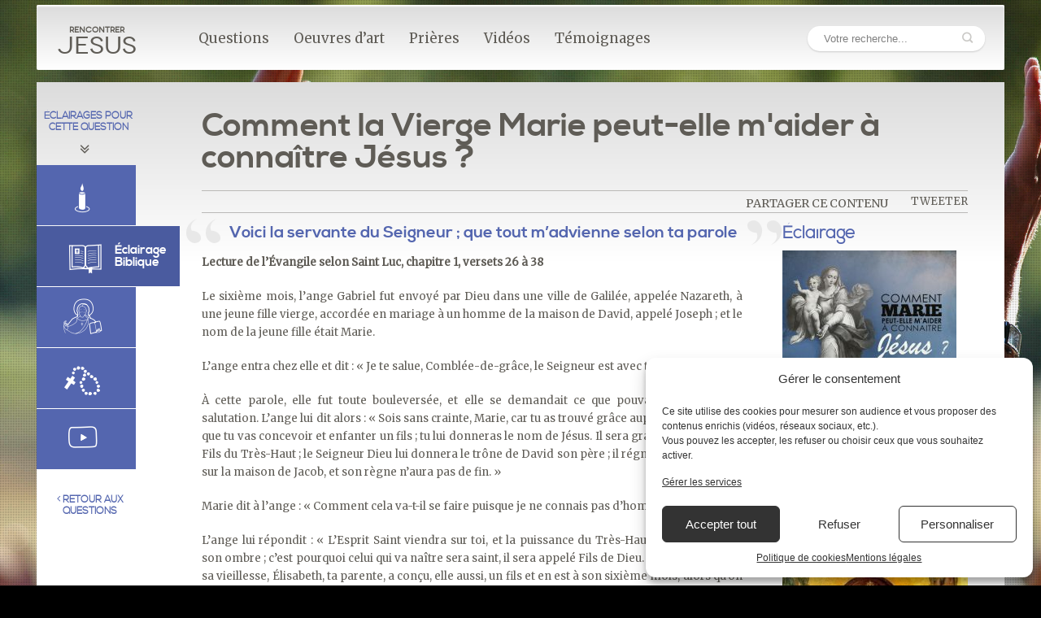

--- FILE ---
content_type: text/html; charset=UTF-8
request_url: https://jesus.catholique.fr/questions/comment-la-vierge-marie-peut-elle-maider-a-connaitre-jesus/voici-la-servante-du-seigneur-que-tout-madvienne-selon-ta-parole/
body_size: 11831
content:
<!doctype html>
<!--[if lt IE 7 ]> <html class="no-js ie6" dir="ltr" lang="fr-FR" prefix="og: https://ogp.me/ns#"> <![endif]-->
<!--[if IE 7 ]>    <html class="no-js ie7 modern-ie" dir="ltr" lang="fr-FR" prefix="og: https://ogp.me/ns#"> <![endif]-->
<!--[if IE 8 ]>    <html class="no-js ie8 modern-ie" dir="ltr" lang="fr-FR" prefix="og: https://ogp.me/ns#"> <![endif]-->
<!--[if IE 9 ]> <html class="no-js ie9" dir="ltr" lang="fr-FR" prefix="og: https://ogp.me/ns#"> <![endif]-->
<!--[if !(IE)]><!-->
<html class="no-js" dir="ltr" lang="fr-FR" prefix="og: https://ogp.me/ns#"><!--<![endif]-->
	<head>
		<script type="text/javascript">
			//<![CDATA[
			(function(){
				var c = document.documentElement.className;
				c = c.replace(/no-js/, 'js');
				document.documentElement.className = c;
			})();
			//]]>
		</script>
		
		<meta charset="UTF-8" />
		<meta name="viewport" content="width=device-width" />
		
		<title>Voici la servante du Seigneur ; que tout m’advienne selon ta parole - Rencontrer Jésus</title>
		
		<link rel="profile" href="https://gmpg.org/xfn/11" />
		
		<link rel="shortcut icon" href="https://jesus.catholique.fr/wp-content/themes/cef-uasq/images/favicon.ico" />
		<link rel="apple-touch-icon" href="https://jesus.catholique.fr/wp-content/themes/cef-uasq/images/apple-touch-icon.png" />

		<!--[if lt IE 9]><script type="text/javascript" src="https://cdnjs.cloudflare.com/ajax/libs/html5shiv/3.7.3/html5shiv.min.js"></script><![endif]-->
		<!--[if lte IE 8]>
		<style type="text/css" media="screen">
			.css3-fix {
				behavior: url(https://jesus.catholique.fr/wp-content/themes/cef-uasq/assets/htc/PIE.htc);
			}
		</style>
		<![endif]-->

		<link href='https://fonts.googleapis.com/css?family=Merriweather' rel='stylesheet' type='text/css'>

		
		<!-- All in One SEO 4.9.3 - aioseo.com -->
	<meta name="description" content="Sois sans crainte, Marie, car tu as trouvé grâce auprès de Dieu. Voici que tu vas concevoir et enfanter un fils ; tu lui donneras le nom de Jésus." />
	<meta name="robots" content="max-image-preview:large" />
	<link rel="canonical" href="https://jesus.catholique.fr/questions/comment-la-vierge-marie-peut-elle-maider-a-connaitre-jesus/voici-la-servante-du-seigneur-que-tout-madvienne-selon-ta-parole/" />
	<meta name="generator" content="All in One SEO (AIOSEO) 4.9.3" />
		<meta property="og:locale" content="fr_FR" />
		<meta property="og:site_name" content="Rencontrer Jésus - Découvrez la beauté de la rencontre avec Jésus." />
		<meta property="og:type" content="article" />
		<meta property="og:title" content="Voici la servante du Seigneur ; que tout m’advienne selon ta parole - Rencontrer Jésus" />
		<meta property="og:description" content="Sois sans crainte, Marie, car tu as trouvé grâce auprès de Dieu. Voici que tu vas concevoir et enfanter un fils ; tu lui donneras le nom de Jésus." />
		<meta property="og:url" content="https://jesus.catholique.fr/questions/comment-la-vierge-marie-peut-elle-maider-a-connaitre-jesus/voici-la-servante-du-seigneur-que-tout-madvienne-selon-ta-parole/" />
		<meta property="article:published_time" content="2014-08-12T12:30:38+00:00" />
		<meta property="article:modified_time" content="2015-04-10T12:17:53+00:00" />
		<meta name="twitter:card" content="summary_large_image" />
		<meta name="twitter:title" content="Voici la servante du Seigneur ; que tout m’advienne selon ta parole - Rencontrer Jésus" />
		<meta name="twitter:description" content="Sois sans crainte, Marie, car tu as trouvé grâce auprès de Dieu. Voici que tu vas concevoir et enfanter un fils ; tu lui donneras le nom de Jésus." />
		<script type="application/ld+json" class="aioseo-schema">
			{"@context":"https:\/\/schema.org","@graph":[{"@type":"BreadcrumbList","@id":"https:\/\/jesus.catholique.fr\/questions\/comment-la-vierge-marie-peut-elle-maider-a-connaitre-jesus\/voici-la-servante-du-seigneur-que-tout-madvienne-selon-ta-parole\/#breadcrumblist","itemListElement":[{"@type":"ListItem","@id":"https:\/\/jesus.catholique.fr#listItem","position":1,"name":"Home","item":"https:\/\/jesus.catholique.fr","nextItem":{"@type":"ListItem","@id":"https:\/\/jesus.catholique.fr\/reponses\/#listItem","name":"R\u00e9ponses"}},{"@type":"ListItem","@id":"https:\/\/jesus.catholique.fr\/reponses\/#listItem","position":2,"name":"R\u00e9ponses","item":"https:\/\/jesus.catholique.fr\/reponses\/","nextItem":{"@type":"ListItem","@id":"https:\/\/jesus.catholique.fr\/questions\/comment-la-vierge-marie-peut-elle-maider-a-connaitre-jesus\/voici-la-servante-du-seigneur-que-tout-madvienne-selon-ta-parole\/#listItem","name":"Voici la servante du Seigneur ; que tout m\u2019advienne selon ta parole"},"previousItem":{"@type":"ListItem","@id":"https:\/\/jesus.catholique.fr#listItem","name":"Home"}},{"@type":"ListItem","@id":"https:\/\/jesus.catholique.fr\/questions\/comment-la-vierge-marie-peut-elle-maider-a-connaitre-jesus\/voici-la-servante-du-seigneur-que-tout-madvienne-selon-ta-parole\/#listItem","position":3,"name":"Voici la servante du Seigneur ; que tout m\u2019advienne selon ta parole","previousItem":{"@type":"ListItem","@id":"https:\/\/jesus.catholique.fr\/reponses\/#listItem","name":"R\u00e9ponses"}}]},{"@type":"Organization","@id":"https:\/\/jesus.catholique.fr\/#organization","name":"Rencontrer J\u00e9sus","description":"D\u00e9couvrez la beaut\u00e9 de la rencontre avec J\u00e9sus.","url":"https:\/\/jesus.catholique.fr\/"},{"@type":"WebPage","@id":"https:\/\/jesus.catholique.fr\/questions\/comment-la-vierge-marie-peut-elle-maider-a-connaitre-jesus\/voici-la-servante-du-seigneur-que-tout-madvienne-selon-ta-parole\/#webpage","url":"https:\/\/jesus.catholique.fr\/questions\/comment-la-vierge-marie-peut-elle-maider-a-connaitre-jesus\/voici-la-servante-du-seigneur-que-tout-madvienne-selon-ta-parole\/","name":"Voici la servante du Seigneur ; que tout m\u2019advienne selon ta parole - Rencontrer J\u00e9sus","description":"Sois sans crainte, Marie, car tu as trouv\u00e9 gr\u00e2ce aupr\u00e8s de Dieu. Voici que tu vas concevoir et enfanter un fils ; tu lui donneras le nom de J\u00e9sus.","inLanguage":"fr-FR","isPartOf":{"@id":"https:\/\/jesus.catholique.fr\/#website"},"breadcrumb":{"@id":"https:\/\/jesus.catholique.fr\/questions\/comment-la-vierge-marie-peut-elle-maider-a-connaitre-jesus\/voici-la-servante-du-seigneur-que-tout-madvienne-selon-ta-parole\/#breadcrumblist"},"datePublished":"2014-08-12T14:30:38+02:00","dateModified":"2015-04-10T14:17:53+02:00"},{"@type":"WebSite","@id":"https:\/\/jesus.catholique.fr\/#website","url":"https:\/\/jesus.catholique.fr\/","name":"Rencontrer J\u00e9sus","description":"D\u00e9couvrez la beaut\u00e9 de la rencontre avec J\u00e9sus.","inLanguage":"fr-FR","publisher":{"@id":"https:\/\/jesus.catholique.fr\/#organization"}}]}
		</script>
		<!-- All in One SEO -->

<link rel='dns-prefetch' href='//hcaptcha.com' />
<script type="text/javascript">
window._wpemojiSettings = {"baseUrl":"https:\/\/s.w.org\/images\/core\/emoji\/14.0.0\/72x72\/","ext":".png","svgUrl":"https:\/\/s.w.org\/images\/core\/emoji\/14.0.0\/svg\/","svgExt":".svg","source":{"concatemoji":"https:\/\/jesus.catholique.fr\/wp-includes\/js\/wp-emoji-release.min.js"}};
/*! This file is auto-generated */
!function(e,a,t){var n,r,o,i=a.createElement("canvas"),p=i.getContext&&i.getContext("2d");function s(e,t){var a=String.fromCharCode,e=(p.clearRect(0,0,i.width,i.height),p.fillText(a.apply(this,e),0,0),i.toDataURL());return p.clearRect(0,0,i.width,i.height),p.fillText(a.apply(this,t),0,0),e===i.toDataURL()}function c(e){var t=a.createElement("script");t.src=e,t.defer=t.type="text/javascript",a.getElementsByTagName("head")[0].appendChild(t)}for(o=Array("flag","emoji"),t.supports={everything:!0,everythingExceptFlag:!0},r=0;r<o.length;r++)t.supports[o[r]]=function(e){if(p&&p.fillText)switch(p.textBaseline="top",p.font="600 32px Arial",e){case"flag":return s([127987,65039,8205,9895,65039],[127987,65039,8203,9895,65039])?!1:!s([55356,56826,55356,56819],[55356,56826,8203,55356,56819])&&!s([55356,57332,56128,56423,56128,56418,56128,56421,56128,56430,56128,56423,56128,56447],[55356,57332,8203,56128,56423,8203,56128,56418,8203,56128,56421,8203,56128,56430,8203,56128,56423,8203,56128,56447]);case"emoji":return!s([129777,127995,8205,129778,127999],[129777,127995,8203,129778,127999])}return!1}(o[r]),t.supports.everything=t.supports.everything&&t.supports[o[r]],"flag"!==o[r]&&(t.supports.everythingExceptFlag=t.supports.everythingExceptFlag&&t.supports[o[r]]);t.supports.everythingExceptFlag=t.supports.everythingExceptFlag&&!t.supports.flag,t.DOMReady=!1,t.readyCallback=function(){t.DOMReady=!0},t.supports.everything||(n=function(){t.readyCallback()},a.addEventListener?(a.addEventListener("DOMContentLoaded",n,!1),e.addEventListener("load",n,!1)):(e.attachEvent("onload",n),a.attachEvent("onreadystatechange",function(){"complete"===a.readyState&&t.readyCallback()})),(e=t.source||{}).concatemoji?c(e.concatemoji):e.wpemoji&&e.twemoji&&(c(e.twemoji),c(e.wpemoji)))}(window,document,window._wpemojiSettings);
</script>
<style type="text/css">
img.wp-smiley,
img.emoji {
	display: inline !important;
	border: none !important;
	box-shadow: none !important;
	height: 1em !important;
	width: 1em !important;
	margin: 0 0.07em !important;
	vertical-align: -0.1em !important;
	background: none !important;
	padding: 0 !important;
}
</style>
	<link rel='stylesheet' id='aioseo/css/src/vue/standalone/blocks/table-of-contents/global.scss-css' href='https://jesus.catholique.fr/wp-content/plugins/all-in-one-seo-pack/dist/Lite/assets/css/table-of-contents/global.e90f6d47.css?ver=4.9.3' type='text/css' media='all' />
<link rel='stylesheet' id='cmplz-general-css' href='https://jesus.catholique.fr/wp-content/plugins/complianz-gdpr/assets/css/cookieblocker.min.css?ver=1709655726' type='text/css' media='all' />
<link rel='stylesheet' id='cef-uasq-style-css' href='https://jesus.catholique.fr/wp-content/themes/cef-uasq/assets/css/style.min.css?ver=1.0' type='text/css' media='all' />
<script type='text/javascript' src='https://ajax.googleapis.com/ajax/libs/jquery/1.9.1/jquery.min.js?ver=1.9.1' id='jquery-js'></script>
<script type='text/javascript' src='https://jesus.catholique.fr/wp-content/plugins/bea-slider/assets/vendor/jquery.royalslider.min.js' id='jquery-royalslider-js'></script>
<script type='text/javascript' src='https://jesus.catholique.fr/wp-content/plugins/bea-slider/assets/js/bea-slider.js' id='bea_slider-slider-js-js'></script>
<link rel="https://api.w.org/" href="https://jesus.catholique.fr/wp-json/" /><link rel='shortlink' href='https://jesus.catholique.fr/?p=1791' />
<link rel="alternate" type="application/json+oembed" href="https://jesus.catholique.fr/wp-json/oembed/1.0/embed?url=https%3A%2F%2Fjesus.catholique.fr%2Fquestions%2Fcomment-la-vierge-marie-peut-elle-maider-a-connaitre-jesus%2Fvoici-la-servante-du-seigneur-que-tout-madvienne-selon-ta-parole%2F" />
<link rel="alternate" type="text/xml+oembed" href="https://jesus.catholique.fr/wp-json/oembed/1.0/embed?url=https%3A%2F%2Fjesus.catholique.fr%2Fquestions%2Fcomment-la-vierge-marie-peut-elle-maider-a-connaitre-jesus%2Fvoici-la-servante-du-seigneur-que-tout-madvienne-selon-ta-parole%2F&#038;format=xml" />
<!-- Stream WordPress user activity plugin v4.1.1 -->
<style>
.h-captcha{position:relative;display:block;margin-bottom:2rem;padding:0;clear:both}.h-captcha[data-size="normal"]{width:303px;height:78px}.h-captcha[data-size="compact"]{width:164px;height:144px}.h-captcha[data-size="invisible"]{display:none}.h-captcha::before{content:'';display:block;position:absolute;top:0;left:0;background:url(https://jesus.catholique.fr/wp-content/plugins/hcaptcha-for-forms-and-more/assets/images/hcaptcha-div-logo.svg) no-repeat;border:1px solid transparent;border-radius:4px}.h-captcha[data-size="normal"]::before{width:300px;height:74px;background-position:94% 28%}.h-captcha[data-size="compact"]::before{width:156px;height:136px;background-position:50% 79%}.h-captcha[data-theme="light"]::before,body.is-light-theme .h-captcha[data-theme="auto"]::before,.h-captcha[data-theme="auto"]::before{background-color:#fafafa;border:1px solid #e0e0e0}.h-captcha[data-theme="dark"]::before,body.is-dark-theme .h-captcha[data-theme="auto"]::before,html.wp-dark-mode-active .h-captcha[data-theme="auto"]::before,html.drdt-dark-mode .h-captcha[data-theme="auto"]::before{background-image:url(https://jesus.catholique.fr/wp-content/plugins/hcaptcha-for-forms-and-more/assets/images/hcaptcha-div-logo-white.svg);background-repeat:no-repeat;background-color:#333;border:1px solid #f5f5f5}.h-captcha[data-size="invisible"]::before{display:none}.h-captcha iframe{position:relative}div[style*="z-index: 2147483647"] div[style*="border-width: 11px"][style*="position: absolute"][style*="pointer-events: none"]{border-style:none}
</style>
			<style>.cmplz-hidden {
					display: none !important;
				}</style><!-- Matomo -->
<script type="text/javascript">
  var _paq = window._paq = window._paq || [];
  /* tracker methods like "setCustomDimension" should be called before "trackPageView" */
  _paq.push(['trackPageView']);
  _paq.push(['enableLinkTracking']);
  (function() {
    var u="https://stats.cef.fr/matomo/";
    _paq.push(['setTrackerUrl', u+'matomo.php']);
    _paq.push(['setSiteId', '10']);
    var d=document, g=d.createElement('script'), s=d.getElementsByTagName('script')[0];
    g.type='text/javascript'; g.async=true; g.src=u+'matomo.js'; s.parentNode.insertBefore(g,s);
  })();
</script>
<noscript><p><img src="https://stats.cef.fr/matomo/matomo.php?idsite=10&amp;rec=1" style="border:0;" alt="" /></p></noscript>
<!-- End Matomo Code -->

<!-- Google Tag Manager (noscript) -->
<noscript><div class="cmplz-placeholder-parent"><iframe data-placeholder-image="https://jesus.catholique.fr/wp-content/plugins/complianz-gdpr/assets/images/placeholders/default-minimal.jpg" data-category="marketing" data-service="GTM" class="cmplz-placeholder-element cmplz-iframe cmplz-iframe-styles cmplz-no-video " data-cmplz-target="src" data-src-cmplz="https://www.googletagmanager.com/ns.html?id=GTM-PXQF2R5"  src="about:blank" 
height="0" width="0" style="display:none;visibility:hidden"></iframe></div></noscript>
<!-- End Google Tag Manager (noscript) -->
<!-- Google Tag Manager -->
<script type="text/plain" data-service="GTM" data-category="marketing">(function(w,d,s,l,i){w[l]=w[l]||[];w[l].push({'gtm.start':
new Date().getTime(),event:'gtm.js'});var f=d.getElementsByTagName(s)[0],
j=d.createElement(s),dl=l!='dataLayer'?'&l='+l:'';j.async=true;j.src=
'https://www.googletagmanager.com/gtm.js?id='+i+dl;f.parentNode.insertBefore(j,f);
})(window,document,'script','dataLayer','GTM-PXQF2R5');</script>
<!-- End Google Tag Manager -->
<style>
.gform_previous_button+.h-captcha{margin-top:2rem}.gform_footer.before .h-captcha[data-size="normal"]{margin-bottom:3px}.gform_footer.before .h-captcha[data-size="compact"]{margin-bottom:0}.gform_wrapper.gravity-theme .gform_footer,.gform_wrapper.gravity-theme .gform_page_footer{flex-wrap:wrap}.gform_wrapper.gravity-theme .h-captcha,.gform_wrapper.gravity-theme .h-captcha{margin:0;flex-basis:100%}.gform_wrapper.gravity-theme input[type="submit"],.gform_wrapper.gravity-theme input[type="submit"]{align-self:flex-start}.gform_wrapper.gravity-theme .h-captcha~input[type="submit"],.gform_wrapper.gravity-theme .h-captcha~input[type="submit"]{margin:1em 0 0 0!important}
</style>

	<link rel="stylesheet" type="text/css" href="https://jesus.catholique.fr?custom-css=1&#038;csblog=3&#038;cscache=5&#038;csrev=23" />
	</head>
		<body data-cmplz=2 class="reponses-template-default single single-reponses postid-1791 prayer">
		<img class="main-background-image" src="" />
		<div class="main-background-pattern"></div>
		<div class="wrapper">
			<ul id="fast-access">
				<li><a href="#content">Acces direct au contenu</a></li>
				<li><a href="#search">Acces direct à la recherche</a></li>
				<li><a href="#menu">Acces direct au menu</a></li>
			</ul>
			<header id="header" class="col-full">
								<h1 id="logo"><a href="https://jesus.catholique.fr"><span class="first-part">Rencontrer</span> <span class="second-part">Jesus</span></a></h1>
				
				<nav id="menu" class="horizontal-nav full-width"><ul id="menu-header" class="sf-menu"><li id="menu-item-84" class="menu-item menu-item-type-custom menu-item-object-custom menu-item-84"><a href="https://jesus.catholique.fr/questions/">Questions</a></li>
<li id="menu-item-85" class="menu-item menu-item-type-custom menu-item-object-custom menu-item-85"><a href="https://jesus.catholique.fr/oeuvres/">Oeuvres d&rsquo;art</a></li>
<li id="menu-item-86" class="menu-item menu-item-type-custom menu-item-object-custom menu-item-86"><a href="https://jesus.catholique.fr/prieres/">Prières</a></li>
<li id="menu-item-386" class="menu-item menu-item-type-custom menu-item-object-custom menu-item-386"><a href="https://jesus.catholique.fr/videos/">Vidéos</a></li>
<li id="menu-item-87" class="menu-item menu-item-type-custom menu-item-object-custom menu-item-87"><a href="https://jesus.catholique.fr/temoignages/">Témoignages</a></li>
</ul></nav>				
				
<div id="search">
	<div class="searchform">
	<form method="get" action="https://jesus.catholique.fr/">
		<input type="text" class="field" name="s" id="s" placeholder="Votre recherche...">
		<button type="submit" class="submit submi-ok"><span aria-hidden="true" class="icon-search"></span></button>
	</form>
	</div>
</div>			</header>    <div id="content">
        <div class="single-wrapper">
    	<div id="sticky-anchor"></div>

    	<!-- Sidebar left -->
	    	<nav class="entry-nav">
		<span class="title-nav">éclairages pour cette question</span>
		<span aria-hidden="true" class="icon-double-angle-down"></span>
		<ul>
					<li class="item-nav-entry "><a href="https://jesus.catholique.fr/questions/comment-la-vierge-marie-peut-elle-maider-a-connaitre-jesus/comment-marie-peut-elle-maider-a-connaitre-jesus/"><span aria-hidden="true" class="icon-information-answer tab-icon"></span><span class="tab-name">réponse</span></a></li>
					<li class="item-nav-entry current-menu-item"><a href="https://jesus.catholique.fr/questions/comment-la-vierge-marie-peut-elle-maider-a-connaitre-jesus/voici-la-servante-du-seigneur-que-tout-madvienne-selon-ta-parole/"><span aria-hidden="true" class="icon-information-annexes tab-icon"></span><span class="tab-name">éclairage biblique</span></a></li>
					<li class="item-nav-entry "><a href="https://jesus.catholique.fr/questions/comment-la-vierge-marie-peut-elle-maider-a-connaitre-jesus/licone-de-marie-hodigitria/"><span aria-hidden="true" class="icon-information-work tab-icon"></span><span class="tab-name">éclairage artistique</span></a></li>
					<li class="item-nav-entry "><a href="https://jesus.catholique.fr/questions/comment-la-vierge-marie-peut-elle-maider-a-connaitre-jesus/je-vous-salue-marie/"><span aria-hidden="true" class="icon-information-prayer tab-icon"></span><span class="tab-name">éclairage prière</span></a></li>
					<li class="item-nav-entry "><a href="https://jesus.catholique.fr/questions/comment-la-vierge-marie-peut-elle-maider-a-connaitre-jesus/pourquoi-la-vierge-marie-est-elle-si-importante/"><span aria-hidden="true" class="icon-information-video tab-icon"></span><span class="tab-name">éclairage vidéo</span></a></li>
				</ul>
		<span class="back-link"><a href="https://jesus.catholique.fr/questions/ "><span aria-hidden="true" class="icon-angle-left"></span> Retour aux questions</a></span>
	</nav>
    	<!-- End sidebar left -->

    	<div class="header-entry">
			    	    	<h2 class="entry-title">Comment la Vierge Marie peut-elle m'aider à connaître Jésus ?</h2>
							<div class="social-share">
		<span class="title-share">Partager ce contenu</span>
		<div class="item-share">
			<div id="fb-root"></div>
			<script type="text/plain" data-service="facebook" data-category="marketing">(function(d, s, id) {
			var js, fjs = d.getElementsByTagName(s)[0];
			if (d.getElementById(id)) return;
			js = d.createElement(s); js.id = id;
			js.src = "//connect.facebook.net/fr_FR/all.js#xfbml=1&appId=134922593375709";
			fjs.parentNode.insertBefore(js, fjs);
			}(document, 'script', 'facebook-jssdk'));</script>
			<div class="fb-like" data-href="https://jesus.catholique.fr/questions/comment-la-vierge-marie-peut-elle-maider-a-connaitre-jesus/voici-la-servante-du-seigneur-que-tout-madvienne-selon-ta-parole/" data-send="false" data-layout="button_count" data-width="100" data-show-faces="true" data-font="arial"></div>
		</div>
		<div class="item-share">
			<a href="https://twitter.com/share" class="twitter-share-button" data-lang="fr" data-text="Comment la Vierge Marie peut-elle m'aider à connaître Jésus ?">Tweeter</a>
		<script type="text/plain" data-service="twitter" data-category="marketing">!function(d,s,id){var js,fjs=d.getElementsByTagName(s)[0],p=/^http:/.test(d.location)?'http':'https';if(!d.getElementById(id)){js=d.createElement(s);js.id=id;js.src=p+'://platform.twitter.com/widgets.js';fjs.parentNode.insertBefore(js,fjs);}}(document, 'script', 'twitter-wjs');</script>
		</div>
	</div>
    	</div>

    	<div class="entry-content">
							<h3 class="content-type">Voici la servante du Seigneur ; que tout m’advienne selon ta parole</h3>
			
    	    <!-- Main content -->
		<div>
<p><strong>Lecture de l’Évangile selon Saint Luc, chapitre 1, versets 26 à 38</strong></p>
<p style="text-align: justify;">Le sixième mois, l’ange Gabriel fut envoyé par Dieu dans une ville de Galilée, appelée Nazareth, à une jeune fille vierge, accordée en mariage à un homme de la maison de David, appelé Joseph ; et le nom de la jeune fille était Marie.</p>
<p style="text-align: justify;">L’ange entra chez elle et dit : « Je te salue, Comblée-de-grâce, le Seigneur est avec toi. »</p>
<p style="text-align: justify;">À cette parole, elle fut toute bouleversée, et elle se demandait ce que pouvait signifier cette salutation. L’ange lui dit alors : « Sois sans crainte, Marie, car tu as trouvé grâce auprès de Dieu. Voici que tu vas concevoir et enfanter un fils ; tu lui donneras le nom de Jésus. Il sera grand, il sera appelé Fils du Très-Haut ; le Seigneur Dieu lui donnera le trône de David son père ; il régnera pour toujours sur la maison de Jacob, et son règne n’aura pas de fin. »</p>
<p style="text-align: justify;">Marie dit à l’ange : « Comment cela va-t-il se faire puisque je ne connais pas d’homme ? »</p>
<p style="text-align: justify;">L’ange lui répondit : « L’Esprit Saint viendra sur toi, et la puissance du Très-Haut te prendra sous son ombre ; c’est pourquoi celui qui va naître sera saint, il sera appelé Fils de Dieu. Or voici que, dans sa vieillesse, Élisabeth, ta parente, a conçu, elle aussi, un fils et en est à son sixième mois, alors qu’on l’appelait la femme stérile. Car rien n’est impossible à Dieu. »</p>
<p style="text-align: justify;">Marie dit alors : « Voici la servante du Seigneur ; que tout m’advienne selon ta parole. » Alors l’ange la quitta.</p>
</div>
<p><em><a href="http://www.aelf.org/bible-liturgie/Lc/Evangile-de-Jeesus-Christ-selon-saint-Luc/chapitre/23">Source</a> : Copyright AELF – Paris – 1980 – Tous droits réservés</em></p>
    	    <!-- End main content -->
    	</div>

    	<!-- Sidebar right -->
	    <aside id="sidebar">
	<div class="information-preview information-text">
	<h3 class="title-information"><a href="https://jesus.catholique.fr/questions/comment-la-vierge-marie-peut-elle-maider-a-connaitre-jesus/comment-marie-peut-elle-maider-a-connaitre-jesus/">éclairage</a></h3>
	<a href="https://jesus.catholique.fr/questions/comment-la-vierge-marie-peut-elle-maider-a-connaitre-jesus/comment-marie-peut-elle-maider-a-connaitre-jesus/">
		<img width="214" height="214" src="https://jesus.catholique.fr/wp-content/uploads/sites/3/cache/2014/08/Comment-Marie-peut-elle-maider-a-connaitre-Jesus/846966419.jpg" class="attachment-306x214x1 size-306x214x1 wp-post-image" alt="" decoding="async" loading="lazy" />	</a>
	<p>C’est LA bonne question. Plus on fréquente la Mère du Seigneur et plus elle nous conduit à lui par son attitude, ses actes et ses paroles.</p>
</div>
<div class="information-preview information-work">
	<h3 class="title-information"><a href="https://jesus.catholique.fr/questions/comment-la-vierge-marie-peut-elle-maider-a-connaitre-jesus/licone-de-marie-hodigitria/">éclairage artistique</a></h3>
	<a href="https://jesus.catholique.fr/questions/comment-la-vierge-marie-peut-elle-maider-a-connaitre-jesus/licone-de-marie-hodigitria/">
		<img width="298" height="214" src="https://jesus.catholique.fr/wp-content/uploads/sites/3/cache/2014/08/Marie-Hodigitria-image-Rencontrer-Jesus-a-la-une1/1601813350.jpg" class="attachment-306x214x1 size-306x214x1 wp-post-image" alt="" decoding="async" loading="lazy" />	</a>
	<p>Cette icône de la Vierge «hodigritria» représente Marie qui nous montre la voie vers Jésus.</p>
</div>
<div class="information-preview information-prayer">
	<h3 class="title-information"><a href="https://jesus.catholique.fr/questions/comment-la-vierge-marie-peut-elle-maider-a-connaitre-jesus/je-vous-salue-marie/">éclairage prière</a></h3>
	<a href="https://jesus.catholique.fr/questions/comment-la-vierge-marie-peut-elle-maider-a-connaitre-jesus/je-vous-salue-marie/">
			</a>
	<p>Sainte Marie, Mère de Dieu,<br />
priez pour nous pauvres pécheurs,<br />
maintenant et à l’heure de notre mort.</p>
</div>
<div class="information-preview information-video">
	<h3 class="title-information"><a href="https://jesus.catholique.fr/questions/comment-la-vierge-marie-peut-elle-maider-a-connaitre-jesus/pourquoi-la-vierge-marie-est-elle-si-importante/">éclairage vidéo</a></h3>
	<a href="https://jesus.catholique.fr/questions/comment-la-vierge-marie-peut-elle-maider-a-connaitre-jesus/pourquoi-la-vierge-marie-est-elle-si-importante/" class="link-overlay-right"><img width="306" height="187" src="https://jesus.catholique.fr/wp-content/uploads/sites/3/cache/2014/08/La-mere-de-Jesus-diocèse-de-paris-video/2233338928.jpg" class="attachment-306x214x1 size-306x214x1 wp-post-image" alt="" decoding="async" loading="lazy" /><span aria-hidden="true" class="icon-play"></span></a>	<p>Pourquoi la Vierge Marie est-elle si importante ? (Diocèse de Paris)</p>
</div>
</aside>    	<!-- End sidebar right -->

    	<footer class="entry-footer">

    	    <!-- Links ressources  -->
		
    <div class="widget widget_footer">
        <h4 class="widget-title">Des livres et des liens</h4>
        <ul>
                <li><a href="https://jesus.catholique.fr/des-livres-pour-aller-plus-loin/">Jésus-Christ de Joseph Doré</a></li>
                <li><a href="https://jesus.catholique.fr/des-livres-pour-aller-plus-loin/">Dieu sauve de Jean Noël Bezançon</a></li>
                <li><a href="https://jesus.catholique.fr/des-livres-pour-aller-plus-loin/">Des livres pour aller plus loin</a></li>
                <li><a href="https://jesus.catholique.fr/des-liens-pour-aller-plus-loin/">Des liens pour aller plus loin</a></li>
                </ul>
    </div>
    	    <!-- End links ressources -->

    	    <!-- Auto-promotion image  -->
					<div class="widget widget_footer">
			<h4 class="widget-title">Près de chez vous</h4>
			<a href="https://jesus.catholique.fr/pres-de-chez-vous"><img width="150" height="150" src="https://jesus.catholique.fr/wp-content/uploads/sites/3/cache/2014/02/Pres-de-chez-vous/1755162248.jpg" class="attachment-276x257x1 size-276x257x1" alt="" decoding="async" loading="lazy" /></a>
		</div>
	    	    <!-- End auto-promotion image -->

    	    <!-- Random questions  -->
		
    <div class="widget widget_footer">
        <h4 class="widget-title">Autres questions</h4>
        <ul>
                        <li><a href="https://jesus.catholique.fr/questions/jesus-avait-il-des-freres/">Jésus avait-il des frères ?</a></li>
                        <li><a href="https://jesus.catholique.fr/questions/pourquoi-jesus-a-t-il-ete-baptise/">Pourquoi Jésus a-t-il été baptisé ?</a></li>
                        <li><a href="https://jesus.catholique.fr/questions/comment-pourrais-je-mieux-connaitre-jesus/">Comment pourrais-je mieux connaître Jésus ?</a></li>
                        <li><a href="https://jesus.catholique.fr/questions/ou-est-jesus-aujourdhui/">Où est Jésus aujourd&rsquo;hui ?</a></li>
                    </ul>
    </div>
    	    <!-- End random questions  -->

    	    <!-- Testify video -->
			<div class="widget widget_footer">
		<h4 class="widget-title">Vidéo témoignage</h4>

		<a href="https://jesus.catholique.fr/temoignages/veronique-jai-rencontre-quelquun/" class="link-overlay-right"><img width="276" height="189" src="https://jesus.catholique.fr/wp-content/uploads/sites/3/cache/2014/07/Veronique-temoignage/2745268488.jpg" class="attachment-276x257x1 size-276x257x1 wp-post-image" alt="" decoding="async" loading="lazy" /><span aria-hidden="true" class="icon-play"></span></a>		<a href="https://jesus.catholique.fr/temoignages/veronique-jai-rencontre-quelquun/"><span>Véronique : « J&rsquo;ai rencontré quelqu&rsquo;un »</span></a>	</div>
    	    <!-- End testify video -->
	    
    	</footer>
        </div>
    </div>
    			<footer id="footer">
				<a href="http://www.eglise.catholique.fr/"><img src="https://jesus.catholique.fr/wp-content/themes/cef-uasq/assets/img/logo-footer-CEF.png" alt="Conférence des évêques de France" width="160" class="logo-footer" /></a>
				
				<div class="social-links">
											<a href="https://www.facebook.com/rencontrer.jesus" class="fb-link" title="Facebook"><span aria-hidden="true" class="icon-facebook"></span></a>
										<!--<a href="#" class="tw-link" title="Twitter"><span aria-hidden="true" class="icon-twitter"></span></a-->
					
					<!-- AddThis Button BEGIN -->
					<div class="addthis_toolbox addthis_default_style ">
						<a class="addthis_button_compact">
							<img src="https://jesus.catholique.fr/wp-content/themes/cef-uasq/assets/img/share-btn.png" width="66" height="20" border="0" alt="Partager" />
						</a>
					</div>
					<script type="text/javascript">var addthis_config = {"data_track_addressbar":true, "ui_language" : "fr", "data_track_addressbar":false};</script>
					<script type="text/javascript" src="https://s7.addthis.com/js/300/addthis_widget.js#pubid=ra-525284491e0a5dad"></script>
					<!-- AddThis Button END -->
				</div>
				
				<nav id="footer-menu" class="menu-footer-container"><ul id="menu-footer" class=""><li id="menu-item-855" class="menu-item menu-item-type-post_type menu-item-object-page menu-item-855"><a href="https://jesus.catholique.fr/nos-autres-sites/">Nos autres sites</a></li>
<li id="menu-item-543" class="menu-item menu-item-type-post_type menu-item-object-page menu-item-543"><a href="https://jesus.catholique.fr/qui-sommes-nous/">Qui sommes-nous ?</a></li>
<li id="menu-item-856" class="menu-item menu-item-type-post_type menu-item-object-page menu-item-856"><a href="https://jesus.catholique.fr/contact/">Contact</a></li>
<li id="menu-item-895" class="menu-item menu-item-type-post_type menu-item-object-page menu-item-895"><a href="https://jesus.catholique.fr/partenaires/">Partenaires</a></li>
<li id="menu-item-1294" class="menu-item menu-item-type-post_type menu-item-object-page menu-item-1294"><a href="https://jesus.catholique.fr/des-liens-pour-aller-plus-loin/">Liens</a></li>
<li id="menu-item-538" class="menu-item menu-item-type-post_type menu-item-object-page menu-item-538"><a href="https://jesus.catholique.fr/mentions-legales/">Mentions légales</a></li>
<li id="menu-item-745" class="menu-item menu-item-type-post_type menu-item-object-page menu-item-745"><a href="https://jesus.catholique.fr/pour-vos-sites/">Pour vos sites</a></li>
</ul></nav>				
<!-- Consent Management powered by Complianz | GDPR/CCPA Cookie Consent https://wordpress.org/plugins/complianz-gdpr -->
<div id="cmplz-cookiebanner-container"><div class="cmplz-cookiebanner cmplz-hidden banner-1 bottom-right-view-preferences optin cmplz-bottom-right cmplz-categories-type-view-preferences" aria-modal="true" data-nosnippet="true" role="dialog" aria-live="polite" aria-labelledby="cmplz-header-1-optin" aria-describedby="cmplz-message-1-optin">
	<div class="cmplz-header">
		<div class="cmplz-logo"></div>
		<div class="cmplz-title" id="cmplz-header-1-optin">Gérer le consentement</div>
		<div class="cmplz-close" tabindex="0" role="button" aria-label=" ">
			<svg aria-hidden="true" focusable="false" data-prefix="fas" data-icon="times" class="svg-inline--fa fa-times fa-w-11" role="img" xmlns="http://www.w3.org/2000/svg" viewBox="0 0 352 512"><path fill="currentColor" d="M242.72 256l100.07-100.07c12.28-12.28 12.28-32.19 0-44.48l-22.24-22.24c-12.28-12.28-32.19-12.28-44.48 0L176 189.28 75.93 89.21c-12.28-12.28-32.19-12.28-44.48 0L9.21 111.45c-12.28 12.28-12.28 32.19 0 44.48L109.28 256 9.21 356.07c-12.28 12.28-12.28 32.19 0 44.48l22.24 22.24c12.28 12.28 32.2 12.28 44.48 0L176 322.72l100.07 100.07c12.28 12.28 32.2 12.28 44.48 0l22.24-22.24c12.28-12.28 12.28-32.19 0-44.48L242.72 256z"></path></svg>
		</div>
	</div>

	<div class="cmplz-divider cmplz-divider-header"></div>
	<div class="cmplz-body">
		<div class="cmplz-message" id="cmplz-message-1-optin">Ce site utilise des cookies pour mesurer son audience et vous proposer des contenus enrichis (vidéos, réseaux sociaux, etc.).<br />
Vous pouvez les accepter, les refuser ou choisir ceux que vous souhaitez activer.</div>
		<!-- categories start -->
		<div class="cmplz-categories">
			<details class="cmplz-category cmplz-functional" >
				<summary>
						<span class="cmplz-category-header">
							<span class="cmplz-category-title">Nécessaires</span>
							<span class='cmplz-always-active'>
								<span class="cmplz-banner-checkbox">
									<input type="checkbox"
										   id="cmplz-functional-optin"
										   data-category="cmplz_functional"
										   class="cmplz-consent-checkbox cmplz-functional"
										   size="40"
										   value="1"/>
									<label class="cmplz-label" for="cmplz-functional-optin" tabindex="0"><span class="screen-reader-text">Nécessaires</span></label>
								</span>
								Toujours activé							</span>
							<span class="cmplz-icon cmplz-open">
								<svg xmlns="http://www.w3.org/2000/svg" viewBox="0 0 448 512"  height="18" ><path d="M224 416c-8.188 0-16.38-3.125-22.62-9.375l-192-192c-12.5-12.5-12.5-32.75 0-45.25s32.75-12.5 45.25 0L224 338.8l169.4-169.4c12.5-12.5 32.75-12.5 45.25 0s12.5 32.75 0 45.25l-192 192C240.4 412.9 232.2 416 224 416z"/></svg>
							</span>
						</span>
				</summary>
				<div class="cmplz-description">
					<span class="cmplz-description-functional">Cookies nécessaires au bon fonctionnement du site.</span>
				</div>
			</details>

			<details class="cmplz-category cmplz-preferences" >
				<summary>
						<span class="cmplz-category-header">
							<span class="cmplz-category-title">Préférences</span>
							<span class="cmplz-banner-checkbox">
								<input type="checkbox"
									   id="cmplz-preferences-optin"
									   data-category="cmplz_preferences"
									   class="cmplz-consent-checkbox cmplz-preferences"
									   size="40"
									   value="1"/>
								<label class="cmplz-label" for="cmplz-preferences-optin" tabindex="0"><span class="screen-reader-text">Préférences</span></label>
							</span>
							<span class="cmplz-icon cmplz-open">
								<svg xmlns="http://www.w3.org/2000/svg" viewBox="0 0 448 512"  height="18" ><path d="M224 416c-8.188 0-16.38-3.125-22.62-9.375l-192-192c-12.5-12.5-12.5-32.75 0-45.25s32.75-12.5 45.25 0L224 338.8l169.4-169.4c12.5-12.5 32.75-12.5 45.25 0s12.5 32.75 0 45.25l-192 192C240.4 412.9 232.2 416 224 416z"/></svg>
							</span>
						</span>
				</summary>
				<div class="cmplz-description">
					<span class="cmplz-description-preferences">Le stockage ou l’accès technique est nécessaire dans la finalité d’intérêt légitime de stocker des préférences qui ne sont pas demandées par l’abonné ou l’utilisateur.</span>
				</div>
			</details>

			<details class="cmplz-category cmplz-statistics" >
				<summary>
						<span class="cmplz-category-header">
							<span class="cmplz-category-title">Statistiques</span>
							<span class="cmplz-banner-checkbox">
								<input type="checkbox"
									   id="cmplz-statistics-optin"
									   data-category="cmplz_statistics"
									   class="cmplz-consent-checkbox cmplz-statistics"
									   size="40"
									   value="1"/>
								<label class="cmplz-label" for="cmplz-statistics-optin" tabindex="0"><span class="screen-reader-text">Statistiques</span></label>
							</span>
							<span class="cmplz-icon cmplz-open">
								<svg xmlns="http://www.w3.org/2000/svg" viewBox="0 0 448 512"  height="18" ><path d="M224 416c-8.188 0-16.38-3.125-22.62-9.375l-192-192c-12.5-12.5-12.5-32.75 0-45.25s32.75-12.5 45.25 0L224 338.8l169.4-169.4c12.5-12.5 32.75-12.5 45.25 0s12.5 32.75 0 45.25l-192 192C240.4 412.9 232.2 416 224 416z"/></svg>
							</span>
						</span>
				</summary>
				<div class="cmplz-description">
					<span class="cmplz-description-statistics">Les services de mesure d'audience génèrent des statistiques de fréquentation utiles à l'amélioration du site.</span>
					<span class="cmplz-description-statistics-anonymous">Le stockage ou l’accès technique qui est utilisé exclusivement dans des finalités statistiques anonymes. En l’absence d’une assignation à comparaître, d’une conformité volontaire de la part de votre fournisseur d’accès à internet ou d’enregistrements supplémentaires provenant d’une tierce partie, les informations stockées ou extraites à cette seule fin ne peuvent généralement pas être utilisées pour vous identifier.</span>
				</div>
			</details>
			<details class="cmplz-category cmplz-marketing" >
				<summary>
						<span class="cmplz-category-header">
							<span class="cmplz-category-title">Vidéos et Réseaux sociaux</span>
							<span class="cmplz-banner-checkbox">
								<input type="checkbox"
									   id="cmplz-marketing-optin"
									   data-category="cmplz_marketing"
									   class="cmplz-consent-checkbox cmplz-marketing"
									   size="40"
									   value="1"/>
								<label class="cmplz-label" for="cmplz-marketing-optin" tabindex="0"><span class="screen-reader-text">Vidéos et Réseaux sociaux</span></label>
							</span>
							<span class="cmplz-icon cmplz-open">
								<svg xmlns="http://www.w3.org/2000/svg" viewBox="0 0 448 512"  height="18" ><path d="M224 416c-8.188 0-16.38-3.125-22.62-9.375l-192-192c-12.5-12.5-12.5-32.75 0-45.25s32.75-12.5 45.25 0L224 338.8l169.4-169.4c12.5-12.5 32.75-12.5 45.25 0s12.5 32.75 0 45.25l-192 192C240.4 412.9 232.2 416 224 416z"/></svg>
							</span>
						</span>
				</summary>
				<div class="cmplz-description">
					<span class="cmplz-description-marketing">Les vidéos et réseaux sociaux fournissent des contenus enrichis intégrés au site.</span>
				</div>
			</details>
		</div><!-- categories end -->
			</div>

	<div class="cmplz-links cmplz-information">
		<a class="cmplz-link cmplz-manage-options cookie-statement" href="#" data-relative_url="#cmplz-manage-consent-container">Gérer les options</a>
		<a class="cmplz-link cmplz-manage-third-parties cookie-statement" href="#" data-relative_url="#cmplz-cookies-overview">Gérer les services</a>
		<a class="cmplz-link cmplz-manage-vendors tcf cookie-statement" href="#" data-relative_url="#cmplz-tcf-wrapper">Manage {vendor_count} vendors</a>
		<a class="cmplz-link cmplz-external cmplz-read-more-purposes tcf" target="_blank" rel="noopener noreferrer nofollow" href="https://cookiedatabase.org/tcf/purposes/">En savoir plus sur ces finalités</a>
			</div>

	<div class="cmplz-divider cmplz-footer"></div>

	<div class="cmplz-buttons">
		<button class="cmplz-btn cmplz-accept">Accepter tout</button>
		<button class="cmplz-btn cmplz-deny">Refuser</button>
		<button class="cmplz-btn cmplz-view-preferences">Personnaliser</button>
		<button class="cmplz-btn cmplz-save-preferences">Enregistrer</button>
		<a class="cmplz-btn cmplz-manage-options tcf cookie-statement" href="#" data-relative_url="#cmplz-manage-consent-container">Personnaliser</a>
			</div>

	<div class="cmplz-links cmplz-documents">
		<a class="cmplz-link cookie-statement" href="#" data-relative_url="">{title}</a>
		<a class="cmplz-link privacy-statement" href="#" data-relative_url="">{title}</a>
		<a class="cmplz-link impressum" href="#" data-relative_url="">{title}</a>
			</div>

</div>
</div>
					<div id="cmplz-manage-consent" data-nosnippet="true"><button class="cmplz-btn cmplz-hidden cmplz-manage-consent manage-consent-1">Gérer le consentement</button>

</div><script type='text/javascript' id='cmplz-cookiebanner-js-extra'>
/* <![CDATA[ */
var complianz = {"prefix":"cmplz_","user_banner_id":"1","set_cookies":[],"block_ajax_content":"0","banner_version":"57","version":"7.0.0","store_consent":"","do_not_track_enabled":"1","consenttype":"optin","region":"eu","geoip":"","dismiss_timeout":"","disable_cookiebanner":"","soft_cookiewall":"","dismiss_on_scroll":"","cookie_expiry":"365","url":"https:\/\/jesus.catholique.fr\/wp-json\/complianz\/v1\/","locale":"lang=fr&locale=fr_FR","set_cookies_on_root":"0","cookie_domain":"","current_policy_id":"15","cookie_path":"\/","categories":{"statistics":"statistiques","marketing":"marketing"},"tcf_active":"","placeholdertext":"<div class=\"cmplz-blocked-content-notice-body\">Cliquez sur \u00ab\u00a0J\u2019accepte\u00a0\u00bb pour activer {service}\u00a0<div class=\"cmplz-links\"><a href=\"#\" class=\"cmplz-link cookie-statement\">{title}<\/a><\/div><\/div><button class=\"cmplz-accept-service\">J\u2019accepte<\/button>","css_file":"https:\/\/jesus.catholique.fr\/wp-content\/uploads\/sites\/3\/complianz\/css\/banner-{banner_id}-{type}.css?v=57","page_links":{"eu":{"cookie-statement":{"title":"Politique de cookies","url":"https:\/\/jesus.catholique.fr\/mentions-legales\/politique-de-cookies\/"},"impressum":{"title":"Mentions l\u00e9gales","url":"https:\/\/jesus.catholique.fr\/mentions-legales\/"}},"us":{"impressum":{"title":"Mentions l\u00e9gales","url":"https:\/\/jesus.catholique.fr\/mentions-legales\/"}},"uk":{"impressum":{"title":"Mentions l\u00e9gales","url":"https:\/\/jesus.catholique.fr\/mentions-legales\/"}},"ca":{"impressum":{"title":"Mentions l\u00e9gales","url":"https:\/\/jesus.catholique.fr\/mentions-legales\/"}},"au":{"impressum":{"title":"Mentions l\u00e9gales","url":"https:\/\/jesus.catholique.fr\/mentions-legales\/"}},"za":{"impressum":{"title":"Mentions l\u00e9gales","url":"https:\/\/jesus.catholique.fr\/mentions-legales\/"}},"br":{"impressum":{"title":"Mentions l\u00e9gales","url":"https:\/\/jesus.catholique.fr\/mentions-legales\/"}}},"tm_categories":"","forceEnableStats":"","preview":"","clean_cookies":"1","aria_label":"Cliquez sur le bouton pour activer {service}"};
/* ]]> */
</script>
<script defer type='text/javascript' src='https://jesus.catholique.fr/wp-content/plugins/complianz-gdpr/cookiebanner/js/complianz.min.js?ver=1709655726' id='cmplz-cookiebanner-js'></script>
<script type='text/javascript' id='cmplz-cookiebanner-js-after'>
	let cmplzBlockedContent = document.querySelector('.cmplz-blocked-content-notice');
	if ( cmplzBlockedContent) {
	        cmplzBlockedContent.addEventListener('click', function(event) {
            event.stopPropagation();
        });
	}
    
</script>
<script type='text/javascript' src='https://ajax.googleapis.com/ajax/libs/jqueryui/1.10.1/jquery-ui.min.js?ver=1.10.1' id='jquery-ui-core-js'></script>
<script type='text/javascript' src='https://jesus.catholique.fr/wp-content/themes/cef-uasq/assets/js/vendor/jquery.meanmenu.min.js?ver=2.0' id='jquery-meanmenu-js'></script>
<script type='text/javascript' src='https://jesus.catholique.fr/wp-content/themes/cef-uasq/assets/js/vendor/jquery.fitvids.min.js?ver=1.0' id='jquery-fitvids-js'></script>
<script type='text/javascript' src='https://jesus.catholique.fr/wp-content/themes/cef-uasq/assets/js/vendor/jquery.fancybox.pack.min.js?ver=2.1.4' id='jquery-fancybox-js'></script>
<script type='text/javascript' src='https://jesus.catholique.fr/wp-includes/js/imagesloaded.min.js?ver=4.1.4' id='imagesloaded-js'></script>
<script type='text/javascript' id='domready-js-extra'>
/* <![CDATA[ */
var bea_background_images = ["https:\/\/jesus.catholique.fr\/wp-content\/uploads\/sites\/3\/2014\/09\/ciric_104486-web.jpg","https:\/\/jesus.catholique.fr\/wp-content\/uploads\/sites\/3\/2014\/09\/ciric_129706-web2.jpg","https:\/\/jesus.catholique.fr\/wp-content\/uploads\/sites\/3\/2014\/09\/ciric_199421-web.jpg","https:\/\/jesus.catholique.fr\/wp-content\/uploads\/sites\/3\/2013\/09\/bg05.jpg","https:\/\/jesus.catholique.fr\/wp-content\/uploads\/sites\/3\/2014\/12\/ciric_221329web-rectangle.jpg"];
/* ]]> */
</script>
<script type='text/javascript' src='https://jesus.catholique.fr/wp-content/themes/cef-uasq/assets/js/scripts-domready.js' id='domready-js'></script>
<div hidden>84246274R2RLB2BIA413</div>			</footer>
		</div>
		<!-- jQuery UI -->
		<!-- <script type="text/javascript" src="https://ajax.googleapis.com/ajax/libs/jqueryui/1/jquery-ui.min.js"></script>-->
		<link rel='stylesheet' id='jquery-style-css' href='https://ajax.googleapis.com/ajax/libs/jqueryui/1/themes/smoothness/jquery-ui.css' type='text/css' media='all' />
	</body>
</html><!--
Performance optimized by Redis Object Cache. Learn more: https://wprediscache.com

Retrieved 8875 objects (1 Mo) from Redis using PhpRedis (v6.3.0).
-->


--- FILE ---
content_type: text/css; charset=utf-8
request_url: https://jesus.catholique.fr/wp-content/themes/cef-uasq/assets/css/style.min.css?ver=1.0
body_size: 12984
content:
.animated{-webkit-animation-fill-mode:both;-moz-animation-fill-mode:both;-ms-animation-fill-mode:both;-o-animation-fill-mode:both;animation-fill-mode:both;-webkit-animation-duration:1s;-moz-animation-duration:1s;-ms-animation-duration:1s;-o-animation-duration:1s;animation-duration:1s}.animated.hinge{-webkit-animation-duration:2s;-moz-animation-duration:2s;-ms-animation-duration:2s;-o-animation-duration:2s;animation-duration:2s}@-webkit-keyframes fadeInUp{0%{opacity:0;transform:translateZ(0);-webkit-transform:translateY(20px)}100%{opacity:1;-webkit-transform:translateY(0)}}@-moz-keyframes fadeInUp{0%{opacity:0;-moz-transform:translateY(20px)}100%{opacity:1;-moz-transform:translateY(0)}}@-o-keyframes fadeInUp{0%{opacity:0;-o-transform:translateY(20px)}100%{opacity:1;-o-transform:translateY(0)}}@keyframes fadeInUp{0%{opacity:0;transform:translateY(20px)}100%{opacity:1;transform:translateY(0)}}.fadeInUp{-webkit-animation-name:fadeInUp;-moz-animation-name:fadeInUp;-o-animation-name:fadeInUp;animation-name:fadeInUp}/*! fancyBox v2.1.4 fancyapps.com | fancyapps.com/fancybox/#license */.fancybox-image,.fancybox-inner,.fancybox-nav,.fancybox-nav span,.fancybox-outer,.fancybox-skin,.fancybox-tmp,.fancybox-wrap,.fancybox-wrap iframe,.fancybox-wrap object{padding:0;margin:0;border:0;outline:0;vertical-align:top}.fancybox-wrap{position:absolute;top:0;left:0;z-index:8020}.fancybox-skin{position:relative;background:#f9f9f9;color:#444;text-shadow:none;-webkit-border-radius:4px;-moz-border-radius:4px;border-radius:4px}.fancybox-opened{z-index:8030}.fancybox-opened .fancybox-skin{-webkit-box-shadow:0 10px 25px rgba(0,0,0,.5);-moz-box-shadow:0 10px 25px rgba(0,0,0,.5);box-shadow:0 10px 25px rgba(0,0,0,.5)}.fancybox-inner,.fancybox-outer{position:relative}.fancybox-inner{overflow:hidden}.fancybox-type-iframe .fancybox-inner{-webkit-overflow-scrolling:touch}.fancybox-error{color:#444;font:14px/20px "Helvetica Neue",Helvetica,Arial,sans-serif;margin:0;padding:15px;white-space:nowrap}.fancybox-iframe,.fancybox-image{display:block;width:100%;height:100%}.fancybox-image{max-width:100%;max-height:100%}#fancybox-loading,.fancybox-close,.fancybox-next span,.fancybox-prev span{background-image:url(components/@{images-url}/fancybox_sprite.png)}#fancybox-loading{position:fixed;top:50%;left:50%;margin-top:-22px;margin-left:-22px;background-position:0 -108px;opacity:.8;cursor:pointer;z-index:8060}#fancybox-loading div{width:44px;height:44px;background:url(components/@{images-url}/fancybox_loading.gif) center center no-repeat}.fancybox-close{position:absolute;top:-18px;right:-18px;width:36px;height:36px;cursor:pointer;z-index:8040}.fancybox-nav{position:absolute;top:0;width:40%;height:100%;cursor:pointer;text-decoration:none;background:url(components/@{images-url}/blank.gif);-webkit-tap-highlight-color:transparent;z-index:8040}.fancybox-prev{left:0}.fancybox-next{right:0}.fancybox-nav span{position:absolute;top:50%;width:36px;height:34px;margin-top:-18px;cursor:pointer;z-index:8040;visibility:hidden}.fancybox-prev span{left:10px;background-position:0 -36px}.fancybox-next span{right:10px;background-position:0 -72px}.fancybox-nav:hover span{visibility:visible}.fancybox-tmp{position:absolute;top:-99999px;left:-99999px;visibility:hidden;max-width:99999px;max-height:99999px;overflow:visible!important}.fancybox-lock{overflow:hidden}.fancybox-overlay{position:absolute;top:0;left:0;overflow:hidden;display:none;z-index:8010;background:url(components/@{images-url}/fancybox_overlay.png)}.fancybox-overlay-fixed{position:fixed;bottom:0;right:0}.fancybox-lock .fancybox-overlay{overflow:auto;overflow-y:scroll}.fancybox-title{visibility:hidden;font:400 13px/20px "Helvetica Neue",Helvetica,Arial,sans-serif;position:relative;text-shadow:none;z-index:8050}.fancybox-opened .fancybox-title{visibility:visible}.fancybox-title-float-wrap{position:absolute;bottom:0;right:50%;margin-bottom:-35px;z-index:8050;text-align:center}.fancybox-title-float-wrap .child{display:inline-block;margin-right:-100%;padding:2px 20px;background:0 0;background:rgba(0,0,0,.8);-webkit-border-radius:15px;-moz-border-radius:15px;border-radius:15px;text-shadow:0 1px 2px #222;color:#FFF;font-weight:700;line-height:24px;white-space:nowrap}.fancybox-title-outside-wrap{position:relative;margin-top:10px;color:#fff}.fancybox-title-inside-wrap{padding-top:10px}.fancybox-title-over-wrap{position:absolute;bottom:0;left:0;color:#fff;padding:10px;background:#000;background:rgba(0,0,0,.8)}a.meanmenu-reveal{display:none}.mean-container .mean-bar{float:left;width:100%;position:relative;background:#0c1923;padding:4px 0;min-height:42px;z-index:999999}.mean-container a.meanmenu-reveal{width:22px;height:22px;padding:13px 13px 11px;position:absolute;top:0;right:0;cursor:pointer;color:#fff;text-decoration:none;text-indent:-9999em;line-height:22px;font-size:1px;display:block;font-family:Arial,Helvetica,sans-serif;font-weight:700}.mean-container a.meanmenu-reveal span{display:block;background:#fff;height:3px;margin-top:3px}.mean-container .mean-nav{float:left;width:100%;background:#0c1923;margin-top:33px}.mean-container .mean-nav ul{padding:0;margin:0;width:100%;list-style-type:none}.mean-container .mean-nav ul li{position:relative;float:left;width:100%}.mean-container .mean-nav ul li a{display:block;float:left;width:90%;padding:1em 5%;margin:0;text-align:left;color:#fff;border-bottom:1px solid #383838;border-bottom:1px solid rgba(255,255,255,.5);text-decoration:none;text-transform:uppercase}.mean-container .mean-nav ul li li a{width:80%;padding:1em 10%;border-bottom:1px solid #f1f1f1;border-bottom:1px solid rgba(255,255,255,.25);opacity:.75;filter:alpha(opacity=75);text-shadow:none!important;visibility:visible}.mean-container .mean-nav ul li.mean-last a{border-bottom:none;margin-bottom:0}.mean-container .mean-nav ul li li li a{width:70%;padding:1em 15%}.mean-container .mean-nav ul li li li li a{width:60%;padding:1em 20%}.mean-container .mean-nav ul li li li li li a{width:50%;padding:1em 25%}.mean-container .mean-nav ul li a:hover{background:#252525;background:rgba(255,255,255,.1)}.mean-container .mean-nav ul li a.mean-expand{width:26px;height:26px;border:none!important;padding:12px!important;text-align:center;position:absolute;right:0;top:0;z-index:2;font-weight:700}.mean-container .mean-nav ul li a.mean-expand:hover{background:0 0}.mean-container .mean-push{float:left;width:100%;padding:0;margin:0;clear:both}.mean-nav .wrapper{width:100%;padding:0;margin:0}a,abbr,acronym,address,applet,article,aside,audio,b,big,blockquote,body,canvas,caption,center,cite,code,dd,del,details,dfn,dialog,div,dl,dt,em,embed,fieldset,figcaption,figure,font,footer,form,h1,h2,h3,h4,h5,h6,header,hgroup,hr,html,i,iframe,img,ins,kbd,label,legend,li,mark,menu,meter,nav,object,ol,output,p,pre,progress,q,rp,rt,ruby,s,samp,section,small,span,strike,strong,sub,summary,sup,table,tbody,td,tfoot,th,thead,time,tr,tt,u,ul,var,video,xmp{border:0;margin:0;padding:0;font-size:100%}body,html{height:100%}article,aside,details,figcaption,figure,footer,header,hgroup,menu,nav,section{display:block}b,strong{font-weight:700}img{color:transparent;font-size:0;vertical-align:middle;-ms-interpolation-mode:bicubic}li{display:list-item}table{border-collapse:collapse;border-spacing:0}caption,td,th{font-weight:400;vertical-align:top;text-align:left}q{quotes:none}q:after,q:before{content:'';content:none}small,sub,sup{font-size:75%}sub,sup{line-height:0;position:relative;vertical-align:baseline}sub{bottom:-.25em}sup{top:-.5em}svg{overflow:hidden}body{font:13px/1.5 'Helvetica Neue',Arial,'Liberation Sans',FreeSans,sans-serif}hr{border:0 solid #ccc;border-top-width:1px;clear:both;height:0}h1{font-size:25px}h2{font-size:23px}h3{font-size:21px}h4{font-size:19px}h5{font-size:17px}h6{font-size:15px}ol{list-style:decimal}li{margin-left:30px}address,dl,fieldset,figure,h1,h2,h3,h4,h5,h6,hr,ol,p,pre,table,ul{margin-bottom:20px}.screen-reader-text{border:0;clip:rect(1px,1px,1px,1px);-webkit-clip-path:inset(50%);clip-path:inset(50%);height:1px;margin:-1px;overflow:hidden;padding:0;position:absolute!important;width:1px;word-wrap:normal!important;word-break:normal}label{font:500 1.3em/1em NexaBold,sans-serif}fieldset{padding:0;margin:0;border:0}legend{font-weight:700;font-size:1.2em}#IE8#HACK,fieldset{padding-top:0}#IE8#HACK,legend{margin-top:0;margin-bottom:0}::-webkit-input-placeholder{color:#5466af;-moz-opacity:.5;-khtml-opacity:.5;-webkit-opacity:.5;opacity:.5;-ms-filter:progid:DXImageTransform.Microsoft.Alpha(opacity=50);filter:alpha(opacity=50)}::-moz-placeholder{color:#5466af;-moz-opacity:.5;-khtml-opacity:.5;-webkit-opacity:.5;opacity:.5;-ms-filter:progid:DXImageTransform.Microsoft.Alpha(opacity=50);filter:alpha(opacity=50)}:-ms-input-placeholder{color:#5466af;-moz-opacity:.5;-khtml-opacity:.5;-webkit-opacity:.5;opacity:.5;-ms-filter:progid:DXImageTransform.Microsoft.Alpha(opacity=50);filter:alpha(opacity=50)}input:-moz-placeholder{color:#5466af;-moz-opacity:.5;-khtml-opacity:.5;-webkit-opacity:.5;opacity:.5;-ms-filter:progid:DXImageTransform.Microsoft.Alpha(opacity=50);filter:alpha(opacity=50)}input.text,input.title,input[type=password],input[type=text],textarea{display:block;width:350px;background:#fff;border:1px solid #c6c6c6;padding:10px}input.text:focus,input.title:focus,input[type=password]:focus,input[type=text]:focus,textarea:focus{border-color:#5466af;outline:0}select{display:block;height:40px;background-color:#fff;border-width:1px;border-style:solid;width:371px}input.text,input.title,input[type=password],input[type=text],select,textarea{margin:0 0 1em}input.text,input.title{width:200px;padding:5px;font-size:11px}input.title{font-size:1.5em}textarea{width:50%;padding:5px}input::-webkit-input-placeholder{color:#000!important}input:-moz-placeholder{color:#000!important}input[type=submit]{-webkit-border-radius:3px;-moz-border-radius:3px;border-radius:3px;-moz-background-clip:padding;-webkit-background-clip:padding-box;padding:15px 40px;background:#5466af;font:300 1.6em/1em NexaBold,sans-serif;color:#fff;border:none;cursor:pointer;text-transform:uppercase;margin:25px 0;-webkit-appearance:none}input[type=submit]:focus,input[type=submit]:hover{background:#99a4d0}input[type=submit]:active{background:#323d6b}form.inline{line-height:3}form.inline p{margin-bottom:0}form{clear:both}.gsection_description{margin-bottom:20px;font-style:italic}.gform_title{font:700 3.333em/1em NexaBold,sans-serif!important}.alert,.error,.info,.notice,.success{padding:15px 20px;margin-bottom:1em;font:400 14px/16px Arial,Helvetica,sans-serif}.alert p,.error p,.info p,.notice p,.success p{margin:0}.alert,.error{background:#fbe3e4;color:#8a1f11}.notice{background:#fff6bf;color:#514721}.success{background:#e6efc2;color:#264409}.info{background:#d5edf8;color:#205791}.alert a,.error a{color:#8a1f11}.notice a{color:#514721}.success a{color:#264409}.info a{color:#205791}@font-face{font-family:icomoon;src:url(../fonts/cef_iconfont.eot);src:url(../fonts/cef_iconfont.eot?#iefix) format('embedded-opentype'),url(../fonts/cef_iconfont.woff) format('woff'),url(../fonts/cef_iconfont.ttf) format('truetype'),url(../fonts/cef_iconfont.svg#icomoon) format('svg');font-weight:400;font-style:normal}[class*=" icon-"],[class^=icon-]{font-family:icomoon;speak:none;font-style:normal;font-weight:400;font-variant:normal;text-transform:none;line-height:1;-webkit-font-smoothing:antialiased;-moz-osx-font-smoothing:grayscale}.icon-information-sing:before{content:"\e600"}.icon-facebook:before{content:"\e002"}.icon-twitter:before{content:"\e003"}.icon-double-angle-down:before{content:"\f103"}.icon-angle-left:before{content:"\e005"}.icon-angle-right:before{content:"\e006"}.icon-search:before{content:"\e004"}.icon-play-icon:before{content:"\e000"}.icon-arrow-bottom-right:before{content:"\e007"}.icon-information-annexes:before{content:"\e009"}.icon-information-work:before{content:"\e001"}.icon-information-video:before{content:"\e008"}.icon-information-prayer:before{content:"\e00b"}.icon-information-answer:before{content:"\e00a"}.attachment img{max-width:900px}#content img.alignleft,.alignleft{display:inline;float:left;margin-right:16px;margin-top:4px}#content img.alignright,.alignright{display:inline;float:right;margin-left:16px;margin-top:4px}#content img.aligncenter,.aligncenter{clear:both;display:block;margin-left:auto;margin-right:auto}#content img.aligncenter,#content img.alignleft,#content img.alignright{margin-bottom:12px}.wp-caption{line-height:18px;margin-bottom:20px;padding:5px 0;text-align:center;max-width:100%!important}.wp-caption img{margin:0}.wp-caption p.wp-caption-text{color:#424242;font:italic 400 11px/12px Arial,Helvetica,sans-serif}.wp-smiley{margin:0}.gallery{margin:0 auto 18px}.gallery .gallery-item{float:left;margin-top:0;text-align:center;width:255px;position:relative;margin-right:20px;margin-bottom:20px}.gallery .gallery-item a,.gallery .gallery-item a img{display:block}.gallery .last{margin-right:0}.gallery .gallery-caption{color:#888;font-size:11px;margin:12px 0 0;text-align:left}.gallery-columns-4 .gallery-item{width:155px}#content .gallery .gallery-caption p{font-size:11px;line-height:15px;margin-bottom:0}.gallery .gallery-caption p a{color:#5a5a5a}.gallery .gallery-caption p a:hover{text-decoration:underline}.gallery dl{margin:0}.gallery br+br{display:none}.attachment img{display:block;margin:0 auto}.royalSlider{width:950px;height:400px;position:relative;direction:ltr}.royalSlider>*{float:left}.rsWebkit3d .rsABlock,.rsWebkit3d .rsAbsoluteEl,.rsWebkit3d .rsBtnCenterer,.rsWebkit3d .rsContainer,.rsWebkit3d .rsLink,.rsWebkit3d .rsOverflow,.rsWebkit3d .rsPreloader,.rsWebkit3d .rsSlide,.rsWebkit3d .rsThumbs,.rsWebkit3d img{-webkit-backface-visibility:hidden}.rsFade.rsWebkit3d .rsContainer,.rsFade.rsWebkit3d .rsSlide,.rsFade.rsWebkit3d img{-webkit-transform:none}.rsOverflow{width:100%;height:100%;position:relative;overflow:hidden;float:left;-webkit-tap-highlight-color:transparent}.rsVisibleNearbyWrap{width:100%;height:100%;position:relative;overflow:hidden;left:0;top:0;-webkit-tap-highlight-color:transparent}.rsVisibleNearbyWrap .rsOverflow{position:absolute;left:0;top:0}.rsContainer{position:relative;width:100%;height:100%;-webkit-tap-highlight-color:transparent}.rsArrow,.rsThumbsArrow{cursor:pointer}.rsThumb{float:left;position:relative}.rsArrow,.rsNav,.rsThumbsArrow{opacity:1;-webkit-transition:opacity .3s linear;-moz-transition:opacity .3s linear;-o-transition:opacity .3s linear;transition:opacity .3s linear}.rsHidden{opacity:0;visibility:hidden;-webkit-transition:visibility 0s linear .3s,opacity .3s linear;-moz-transition:visibility 0s linear .3s,opacity .3s linear;-o-transition:visibility 0s linear .3s,opacity .3s linear;transition:visibility 0s linear .3s,opacity .3s linear}.rsGCaption{width:100%;float:left;text-align:center}.royalSlider.rsFullscreen{position:fixed!important;height:auto!important;width:auto!important;margin:0!important;padding:0!important;z-index:2147483647!important;top:0!important;left:0!important;bottom:0!important;right:0!important}.royalSlider .rsSlide.rsFakePreloader{opacity:1!important;-webkit-transition:0s;-moz-transition:0s;-o-transition:0s;transition:0s;display:none}.rsSlide{position:absolute;left:0;top:0;display:block;overflow:hidden;height:100%;width:100%}.royalSlider.rsAutoHeight,.rsAutoHeight .rsSlide{height:auto}.rsContent{width:100%;height:100%;position:relative}.rsPreloader{position:absolute;z-index:0}.rsNav{-moz-user-select:-moz-none;-webkit-user-select:none;user-select:none}.rsNavItem{-webkit-tap-highlight-color:rgba(0,0,0,.25)}.rsThumbs{cursor:pointer;position:relative;overflow:hidden;float:left;z-index:22}.rsTabs{float:left;background:0 0!important}.rsTabs,.rsThumbs{-webkit-tap-highlight-color:transparent}.rsVideoContainer{width:auto;height:auto;line-height:0;position:relative}.rsVideoFrameHolder{position:absolute;left:0;top:0;background:#141414;opacity:0;-webkit-transition:.3s}.rsVideoFrameHolder.rsVideoActive{opacity:1}.rsVideoContainer .rsVideoObj,.rsVideoContainer embed,.rsVideoContainer iframe,.rsVideoContainer video{position:absolute;z-index:50;left:0;top:0;width:100%;height:100%}.rsVideoContainer.rsIOSVideo embed,.rsVideoContainer.rsIOSVideo iframe,.rsVideoContainer.rsIOSVideo video{-webkit-box-sizing:border-box;-moz-box-sizing:border-box;box-sizing:border-box;padding-right:44px}.rsABlock{left:0;top:0;position:absolute;z-index:15}img.rsImg{max-width:100%}.grab-cursor{cursor:url(grab.png) 8 8,move}.grabbing-cursor{cursor:url(grabbing.png) 8 8,move}.rsNoDrag{cursor:auto}.rsLink{left:0;top:0;position:absolute;width:100%;height:100%;display:block;z-index:20;background:url(blank.gif)}.sf-menu,.sf-menu *{margin:0;padding:0;list-style:none}.sf-menu{line-height:1}.sf-menu ul{position:absolute;top:-999em;width:10em}.sf-menu ul li{width:100%}.sf-menu li:hover{visibility:inherit}.sf-menu li{float:left;position:relative}.sf-menu a{display:block;position:relative}.sf-menu li.sfHover ul,.sf-menu li:hover ul{left:0;top:2.5em;z-index:99}ul.sf-menu li.sfHover li ul,ul.sf-menu li:hover li ul{top:-999em}ul.sf-menu li li.sfHover ul,ul.sf-menu li li:hover ul{left:10em;top:0}ul.sf-menu li li.sfHover li ul,ul.sf-menu li li:hover li ul{top:-999em}ul.sf-menu li li li.sfHover ul,ul.sf-menu li li li:hover ul{left:10em;top:0}@media print{*{background:0 0!important;color:#000!important;text-shadow:none!important;filter:none!important;-ms-filter:none!important;font-family:Arial,Helvetica,sans-serif!important;text-decoration:none}a,a:visited{text-decoration:none}a[href]:after{content:" (" attr(href) ")"}abbr[title]:after{content:" (" attr(title) ")"}.ir a:after,a[href^="javascript:"]:after,a[href^="#"]:after{content:""}blockquote,pre{border:0;page-break-inside:avoid}thead{display:table-header-group}img,tr{page-break-inside:avoid}img{max-width:100%!important}@page{margin:.5cm}h2,h3,p{orphans:3;widows:3}h2,h3{page-break-after:avoid}.inline-element-with-padding{padding:0}.breadcrumb,.footer,.header,.widget-area,.wp-pagenavi{display:none!important}.content{padding:10px 0!important;margin:10px 0!important;width:100%!important}}body{width:100%}body:after,body:before{content:"";display:table}body:after{clear:both}body{height:100%}.wrapper{width:96%;max-width:1200px;height:98%;margin:.5% auto;position:relative}.wrapper:after,.wrapper:before{content:"";display:table}.wrapper:after{clear:both}.home .wrapper{opacity:0;-webkit-transition:opacity ease-in-out 1s;-moz-transition:opacity ease-in-out 1s;-ms-transition:opacity ease-in-out 1s;-o-transition:opacity ease-in-out 1s;transition:opacity ease-in-out 1s}.home .wrapper.loaded{-moz-opacity:1;-khtml-opacity:1;-webkit-opacity:1;opacity:1;-ms-filter:progid:DXImageTransform.Microsoft.Alpha(opacity=100);filter:alpha(opacity=100)}#header{margin-bottom:1.2%;min-height:80px}#header #logo{float:left;display:inline}#logo{display:inline;float:left;width:12.5%}#menu{display:inline;float:left;width:65.83333333%;margin:0 .41666667% 0 3%}#content{display:inline;float:left;width:99.16666667%;margin:0 .41666667%;height:auto;min-height:75%;position:relative;overflow:hidden}#content:after,#content:before{content:"";display:table}#content:after{clear:both}#content .ps-scrollbar-x{display:none}.page #content,.search #content{padding-top:35px}.single-wrapper{position:relative}.single-wrapper:after,.single-wrapper:before{content:"";display:table}.single-wrapper:after{clear:both}.single-wrapper .entry-nav{display:inline;float:left;width:15.83333333%;margin:0 .41666667%;position:absolute;left:-7px}.single-wrapper .header-entry{display:inline;float:left;width:79.16666667%;margin:0 .41666667% 0 17.08333333%}.single-wrapper .entry-content{display:inline;float:left;width:55.83333333%;margin:0 .41666667% 0 17.08333333%}.single-wrapper .page-content{display:inline;float:left;width:92.5%;margin:0 .41666667% 0 3.75%}.single-wrapper #sidebar{display:inline;float:left;width:19.16666667%;margin:0 .41666667% 0 3.75%}.single-wrapper .entry-footer{display:inline;float:left;width:79.16666667%;margin:0 .41666667% 30px 17.08333333%;padding-top:20px;border-top:1px solid #979591}.single-wrapper .entry-footer .widget{float:left;width:22%;margin-right:4%}.single-wrapper .entry-footer .widget:last-child{margin-right:0}.single-questions .single-wrapper .entry-content{display:inline;float:left;width:79.16666667%;margin:0 .41666667% 0 17.08333333%}#center-content{margin-top:10px;margin-bottom:0;padding-top:20px;border-top:1px solid #979591}#center-content:after,#center-content:before{content:"";display:table}#center-content:after{clear:both}#center-content .information-preview{float:left;width:22%;margin-right:4%;padding-bottom:0;margin-bottom:0;border-bottom:0}#center-content .information-preview:nth-child(4n){margin-right:0}#footer{display:inline;float:left;width:99.16666667%;margin:0 .41666667%;position:relative}.col-mini{display:inline;float:left;width:15.83333333%;margin:0 .41666667% .8%;height:258px;position:relative}.col-tier{display:inline;float:left;width:32.5%;margin:0 .41666667% .8%;height:258px;position:relative}.col-half{display:inline;float:left;width:49.16666667%;margin:0 .41666667% .8%;height:258px;position:relative}.col-full{display:inline;float:left;width:99.16666667%;margin:0 .41666667% .8%;position:relative;background:#eee}.home-rss-feed{margin-top:.4%;display:table}.home-rss-feed .widget-title{margin-top:24px}.home-rss-feed .item-rss{float:left;display:inline;width:12%;height:44px;padding:0 2%;font:300 1.083em/1.2em NexaBold,sans-serif;border-left:1px solid #cdcdcc;overflow:hidden;margin:10px 0}.home-rss-feed .item-rss a{color:#5f5c56;height:90%;display:block}.home-rss-feed .item-rss a:hover{color:#5466af}.main-grid{display:inline;float:left;width:99.16666667%;margin:0 .41666667% .8%}.main-grid:after,.main-grid:before{content:"";display:table}.main-grid:after{clear:both}.main-grid .item-main-grid{width:16%;height:19%;min-height:145px;margin:0 .8% .8% 0;position:relative;float:left;display:inline}.main-grid .item-main-grid:nth-child(6n+0){margin-right:0}.main-grid .item-main-grid .inner-item{width:100%;height:100%;position:absolute;overflow:hidden}.main-grid .item-main-grid .empty-square{height:100%;min-height:135px;width:95%}.main-grid .item-main-grid .empty-square span{padding:0 16px}#video-grid .item-main-grid .link-overlay img{width:auto;height:100%}.fl{float:left;display:inline}.fr{float:right;display:inline}.entry-title{font:700 3.333em/1em NexaBold,sans-serif;color:#5f5c56}.questions-area,.video-area{overflow:hidden}.questions-area .widget,.video-area .widget{height:48.5%;padding:0 5%}.questions-area .widget:first-child,.video-area .widget:first-child{margin-bottom:2.2%}.questions-area .widget .widget-title,.video-area .widget .widget-title{display:block;padding-top:8%}.questions-area .widget .question-title,.video-area .widget .question-title{padding-top:2%}.video-area .widget{padding:0}.widget_work{height:100%;padding:0 5%}.widget_work .widget-title{margin:8% 8% 1%;display:block}.widget_work .question-title{margin:0 0 0 8%}.widget_work img{height:auto;width:100%}.widget_prayer{float:left;display:inline;padding:0 5%;width:38.5%;height:100%;overflow:hidden}.widget_prayer:first-child{margin-right:3%}.widget_suggest{padding:0 5%;height:100%}.widget_suggest img{width:auto;height:100%}#menu>ul{margin-top:26px}#menu>ul:after,#menu>ul:before{content:"";display:table}#menu>ul:after{clear:both}#menu>ul>li>a{padding:7px 15px;font:300 1.4em/1em Merriweather,serif;color:#5f5c56}#menu>ul>li>a:active,#menu>ul>li>a:focus,#menu>ul>li>a:hover{color:#5466af}#menu>ul>li.sfHover ul,#menu>ul>li:active ul,#menu>ul>li:focus ul,#menu>ul>li:hover ul{top:30px}#menu>ul>li.current-menu-item a,#menu>ul>li.current-menu-parent a{color:#5466af}#menu>ul ul{padding:0 0 0 10px;width:auto}#menu>ul ul li a{padding:10px 5px;background:#f7f7f7}#menu>ul ul li a:active,#menu>ul ul li a:focus,#menu>ul ul li a:hover{color:#fff;background:#5466af}.entry-nav{padding-top:35px;left:2%}.entry-nav .title-nav{font:700 1em/1.2em NexaLight,sans-serif;color:#5466af;margin-left:6%;text-transform:uppercase}.entry-nav .icon-double-angle-down{width:65%}.entry-nav .back-link{margin-top:30px;font:700 1em/1.2em NexaLight,sans-serif;text-transform:uppercase;margin-left:7%}.entry-nav>span{width:57.89%;display:block;text-align:center;margin-bottom:10px}.entry-nav>span.icon-double-angle-down{font-size:1.6em}.entry-nav ul li{width:65.89%;max-width:135px;margin-bottom:1px;-webkit-transition:all .2s ease-out;-moz-transition:all .2s ease-out;transition:all .2s ease-out;display:table;position:relative}.entry-nav ul li a{background:#5466af;color:#fff;height:38px;padding:18px 0;position:relative;display:table-cell;vertical-align:middle}.entry-nav ul li a .tab-icon{position:absolute;font-size:3em;width:50px;text-align:center;left:27%;top:22px}.entry-nav ul li a .tab-icon.icon-information-work{font-size:3.6em;top:15px}.entry-nav ul li a .tab-icon.icon-information-video{font-size:2.2em}.entry-nav ul li a .tab-icon.icon-information-sing{top:17px}.entry-nav ul li a .tab-name{text-align:left;margin-left:55%;display:block;font:300 1.25em/1em NexaBold,sans-serif;text-transform:capitalize;max-width:120px;-moz-opacity:0;-khtml-opacity:0;-webkit-opacity:0;opacity:0;-ms-filter:progid:DXImageTransform.Microsoft.Alpha(opacity=0);filter:alpha(opacity=0);-webkit-transition:all .2s ease-out;-moz-transition:all .2s ease-out;transition:all .2s ease-out;visibility:hidden}.entry-nav ul li.current-menu-item,.entry-nav ul li:hover{width:95%;max-width:230px}.entry-nav ul li.current-menu-item a,.entry-nav ul li:hover a{background:#4a5b9f}.entry-nav ul li.current-menu-item .tab-icon,.entry-nav ul li:hover .tab-icon{left:21%}.entry-nav ul li.current-menu-item .tab-name,.entry-nav ul li:hover .tab-name{-moz-opacity:1;-khtml-opacity:1;-webkit-opacity:1;opacity:1;-ms-filter:progid:DXImageTransform.Microsoft.Alpha(opacity=100);filter:alpha(opacity=100);visibility:visible}.searchform{width:218px;margin-top:26px}.searchform .field{width:150px}#header #search{position:absolute;right:24px}.home-slider{overflow:hidden}.home-slider .grab-cursor{cursor:none}.home-slider .rsOverflow{-webkit-border-radius:2px;-moz-border-radius:2px;border-radius:2px;-moz-background-clip:padding;-webkit-background-clip:padding-box;background-clip:padding-box;width:100%!important;height:100%!important}.home-slider .rsContent a{display:block;width:100%;height:100%}.home-slider .rsContent a img{width:100%;height:auto}.home-slider .rsContent a .rsABlock{padding:5% 8%;color:#fff}.home-slider .rsContent a .rsABlock .slide-header{font:700 3em/1em NovecentoWideNormal,sans-serif;text-transform:none;margin-bottom:1%;display:block}.home-slider .rsContent a .rsABlock .slide-title{font:300 1.3em/1em NexaBold,sans-serif}.home-slider .rsArrow{display:block;position:absolute;top:0;width:40px;height:100%;background:url(../img/rs-default.png) no-repeat;-webkit-transition:all .2s ease-out;-moz-transition:all .2s ease-out;transition:all .2s ease-out}.home-slider .rsArrow.rsArrowRight{right:0;background-position:-31px 50%}.home-slider .rsArrow.rsArrowLeft{background-position:14px 50%}.home-slider .rsArrow:hover{background-color:#5466af}.home-slider .rsNav{position:absolute;top:10px;right:50px;z-index:20}.home-slider .rsNav .rsNavItem{width:10px;height:10px;background:#fff;float:left;display:inline;cursor:pointer;-webkit-border-radius:10px;-moz-border-radius:10px;border-radius:10px;-moz-background-clip:padding;-webkit-background-clip:padding-box;background-clip:padding-box;margin-left:6px}.home-slider .rsNav .rsNavItem.rsNavSelected{width:7px;height:7px;border:3px solid #fff;margin-top:-2px;background:0 0}.home-slider .rsNav .rsNavItem.rsNavSelected:hover{background:0 0}.home-slider .rsNav .rsNavItem:hover{background:#5466af}#footer{margin-top:1%;height:50px}#footer .logo-footer{float:left;margin:-10px 0 0 5px}#footer #footer-menu{text-align:center;height:30px;margin-bottom:20px}#footer #footer-menu ul{padding-top:4px}#footer #footer-menu .menu-item{display:inline-block;margin:0 15px}#footer #footer-menu .menu-item a{color:#fff;text-transform:uppercase;font:300 1.1em/1em Merriweather,serif}#footer #footer-menu .menu-item a:hover{color:#5466af}#footer .social-links{position:absolute;right:0}#footer .social-links a{text-align:center;color:#fff;float:left;display:inline;margin-left:10px;bottom:2%}#footer .social-links .addthis_toolbox{float:left}#footer .social-links .addthis_button_expanded{display:none!important}#footer .social-links .fb-link{display:block;height:16px;padding-top:4px;padding-left:6px;background:#3b5998}#footer .social-links .fb-link span{font-size:1.3em}.ie9 .entry-nav ul li a .tab-name{width:0}.ie9 .entry-nav ul li a:hover .tab-name{width:auto}@media (max-width:1024px){body{-webkit-text-size-adjust:none}.main-background-image{left:50%!important;margin-left:-700px}}@media (min-width:720px) and (max-width:960px){body.single{min-height:0}#header #logo{margin-top:26px;margin-left:1%}#header #search{margin-top:-5px}#content{height:auto}.questions-area{display:inline;float:left;width:49.16666667%;margin:0 .41666667% 1%}.works-area{display:inline;float:left;width:99.16666667%;margin:0 .41666667% 1%}.works-area .widget_work img{height:auto;width:100%}.video-area{display:inline;float:left;width:49.16666667%;margin:0 .41666667% 1%}.home-slider{display:inline;float:left;width:99.16666667%;margin:0 .41666667% 1%}.suggest-question-area{display:inline;float:left;width:32.5%;margin:0 .41666667% 1%}.suggest-question-area .widget_suggest img{width:100%;height:auto}.prayers-area{display:inline;float:left;width:65.83333333%;margin:0 .41666667% 1%}.home-slider,.questions-area,.video-area,.works-area{height:340px}.prayers-area,.suggest-question-area{height:300px}.home-rss-feed{height:85px}.home-rss-feed .item-rss{float:left;display:inline;width:14%;height:48px;padding:0 1%;font:300 .9em/1.2em NexaBold,sans-serif;border-left:1px solid #cdcdcc;overflow:hidden;margin-bottom:0}.home-rss-feed .item-rss a{color:#5f5c56;height:90%;display:block}.main-grid .item-main-grid{width:24.4%;height:19%;min-height:125px}.main-grid .item-main-grid:nth-child(6n+0){margin-right:.8%}.main-grid .item-main-grid:nth-child(4n+0){margin-right:0}.main-grid .item-main-grid .empty-square{min-height:115px}.main-grid .item-main-grid .empty-square span{margin-top:19%}.main-grid .item-main-grid.final-grid .empty-square span{margin-top:21%}.single-wrapper .page-content{display:inline;float:left;width:92.5%;margin:0 .41666667% 0 3.75%}.single-wrapper .entry-content{display:inline;float:left;width:45.83333333%;margin:0 .41666667% 0 17.08333333%}.single-wrapper #sidebar{display:inline;float:left;width:29.16666667%;margin:0 .41666667% 0 3.75%}.single-questions .single-wrapper .entry-content{display:inline;float:left;width:79.16666667%;margin:0 .41666667% 0 17.08333333%}.entry-title{font:500 2.333em/1em NexaBold,sans-serif;color:#5f5c56}.content-type,.information-preview .title-information{font-weight:500}#menu>ul{margin-top:4%}#menu>ul:after,#menu>ul:before{content:"";display:table}#menu>ul:after{clear:both}#menu>ul>li>a{padding:7px 5px;font:300 1em/1em Merriweather,serif;color:#5f5c56}#menu>ul>li>a:active,#menu>ul>li>a:focus,#menu>ul>li>a:hover{color:#5466af}#menu>ul>li.sfHover ul,#menu>ul>li:active ul,#menu>ul>li:focus ul,#menu>ul>li:hover ul{top:30px}#menu>ul>li.current-menu-item a,#menu>ul>li.current-menu-parent a{color:#5466af}#menu>ul ul{padding:0 10px}#menu>ul ul li a{padding:10px 5px;background:#f7f7f7}#menu>ul ul li a:active,#menu>ul ul li a:focus,#menu>ul ul li a:hover{color:#fff;background:#5466af}.entry-nav{padding-top:2%}.entry-nav .title-nav{font:700 .8em/1.2em NovecentoWideNormal,sans-serif;color:#5466af;margin-left:6%}.entry-nav .back-link{margin-top:15px;font:700 .8em/1.2em NovecentoWideNormal,sans-serif}.entry-nav>span{width:70%;display:block;text-align:center;margin-bottom:10px}.entry-nav>span.icon-double-angle-down{display:none}.entry-nav ul li{width:57.89%;max-width:135px;margin-bottom:1px;-webkit-transition:all .2s ease-out;-moz-transition:all .2s ease-out;transition:all .2s ease-out;display:table}.entry-nav ul li a{background:#5466af;color:#fff;height:38px;padding:5px 0;position:relative;display:table-cell;vertical-align:middle}.entry-nav ul li a .tab-icon{position:absolute;font-size:1.8em;width:50px;text-align:center;left:20%;top:10px}.entry-nav ul li a .tab-icon.icon-information-work{top:7px;font-size:2.8em}.entry-nav ul li a .tab-icon.icon-information-video{font-size:1.8em}.entry-nav ul li a .tab-icon.icon-information-sing{top:9px}.entry-nav ul li a .tab-name{text-align:left;margin-left:55%;display:none;font:300 .9em/1em NexaBold,sans-serif;text-transform:capitalize;max-width:120px}.entry-nav ul li.current-menu-item,.entry-nav ul li:hover{width:95%;max-width:230px}.entry-nav ul li.current-menu-item .tab-icon,.entry-nav ul li:hover .tab-icon{left:15%}.entry-nav ul li.current-menu-item .tab-name,.entry-nav ul li:hover .tab-name{display:block}#header #search{position:absolute;right:24px}.home-slider .rsContent a img{width:100%;height:auto}.home #footer{position:relative;bottom:0;width:99%;left:0}#footer #footer-menu{text-align:left}#footer #footer-menu .menu-item a{font:300 .817em/1em Merriweather,serif}#footer .social-links{position:absolute;left:40%;top:60px}}@media (max-width:720px){body{min-width:240px}.wrapper{margin:0 auto;width:100%}.mean-container .mean-bar{position:fixed!important;background:#5466af}.mean-container .mean-bar .mean-nav{background:#5466af;font-family:Merriweather,serif;font-size:14px}#header{z-index:20;width:100%;height:85px;-webkit-border-radius:0!important;-moz-border-radius:0!important;border-radius:0!important;-moz-background-clip:padding!important;-webkit-background-clip:padding-box!important;background-clip:padding-box!important;margin:50px 0 0}#header #logo{display:inline;float:left;width:25.83333333%;margin:5% .41666667% 0 3%}.archives #header,.home #header{position:relative;margin-bottom:10px}#content{margin:0;height:auto;width:100%}.home-slider,.questions-area,.video-area,.works-area{height:340px}.home-slider .rsArrow,.questions-area .rsArrow,.video-area .rsArrow,.works-area .rsArrow{display:none!important}.home-slider .rsContent a .rsABlock,.questions-area .rsContent a .rsABlock,.video-area .rsContent a .rsABlock,.works-area .rsContent a .rsABlock{padding:5%}.home-slider .rsNav,.questions-area .rsNav,.video-area .rsNav,.works-area .rsNav{right:30px}.prayers-area,.suggest-question-area{height:300px}.questions-area,.video-area,.works-area{display:inline;float:left;width:99.16666667%;margin:0 .41666667% 10px}.questions-area .widget,.questions-area .widget:first-child,.video-area .widget,.video-area .widget:first-child,.works-area .widget,.works-area .widget:first-child{margin-bottom:10px}.widget_work img{height:100%;width:auto}.home-slider{display:inline;float:left;width:99.16666667%;margin:0 .41666667% 10px}.home-slider .rsContent a img{width:auto;height:100%;max-width:none}.suggest-question-area{display:inline;float:left;width:99.16666667%;margin:0 .41666667% 10px}.suggest-question-area .widget_suggest img{width:100%;height:auto}.prayers-area{display:inline;float:left;width:99.16666667%;margin:0 .41666667% 10px}.home-rss-feed{height:auto}.home-rss-feed .widget.widget_rss{display:block}.home-rss-feed .widget.widget_rss .widget-title{float:none;width:100%;display:block;margin:25px 0 0}.home-rss-feed .widget.widget_rss .item-rss{float:none;display:block;width:100%;height:auto;padding:0;font:300 1.4em/1.2em NexaBold,sans-serif;text-align:center;border-left:0;border-bottom:1px solid #cdcdcc;margin-top:0}.home-rss-feed .widget.widget_rss .item-rss a{height:auto;padding:18px 0;-webkit-transition:all .2s ease-out;-moz-transition:all .2s ease-out;transition:all .2s ease-out}.home-rss-feed .widget.widget_rss .item-rss a:hover{background:#fff}.home-rss-feed .widget.widget_rss .item-rss:last-child{border-bottom:none}.main-grid{padding-top:10px}.main-grid .item-main-grid{width:48%;height:19%;min-height:145px;margin:0 1% 2%;position:relative;float:left;display:inline}.main-grid .item-main-grid:nth-child(6n+0){margin-right:2%}.main-grid .item-main-grid:nth-child(even){margin-right:0}.main-grid .item-main-grid.final-grid,.main-grid .item-main-grid.intro-grid{font-size:1.3em}.main-grid .item-main-grid.final-grid .empty-square span,.main-grid .item-main-grid.intro-grid .empty-square span{margin-top:54px!important;padding:0}.main-grid#video-grid .item-main-grid img,.main-grid#works-grid .item-main-grid img{width:auto;height:100%}.single-wrapper{margin:0;width:100%}.single-wrapper .entry-nav{width:100%;margin:0;position:relative;left:0}.single-wrapper .entry-nav.stick{position:fixed;top:50px;z-index:10000;background:#fff;padding:5px 0;border-bottom:2px solid #5466af}.single-wrapper .header-entry{width:96%;padding:0 1%;margin-right:1%;margin-left:1%;margin-top:70px!important}.single-wrapper .entry-content,.single-wrapper .page-content{width:96%;padding:0 1%;margin-right:1%;margin-left:1%}.single-wrapper #sidebar{width:96%;padding:20px 1% 0;margin-right:1%;margin-left:1%;border-top:4px solid #5466af}.single-wrapper .entry-footer{width:96%;padding:30px 1% 0;margin:30px 1% 0;border-top:1px solid #979591}.single-wrapper .entry-footer .widget{float:left;width:48%;margin-right:4%;margin-bottom:30px}.single-wrapper .entry-footer .widget:nth-child(even){margin-right:0}.single-questions .single-wrapper .entry-content{width:96%;padding:0 1%;margin-right:1%;margin-left:1%}#center-content{margin-top:30px;margin-bottom:0;padding-top:30px;border-top:1px solid #979591}#center-content .information-preview{float:left;width:48%;margin-right:4%;margin-bottom:30px}#center-content .information-preview:nth-child(even){margin-right:0}.logged-in .single-wrapper .entry-nav.stick{top:78px}.entry-title{font:700 2.333em/1em NexaBold,sans-serif;color:#5f5c56}.sf-menu ul{position:inherit}.sf-menu li:hover ul{top:0}.entry-nav{padding-top:0;left:0}.entry-nav .title-nav{display:none}.entry-nav .back-link{margin-top:30px;font:700 1em/1.2em NovecentoWideNormal,sans-serif;position:absolute;right:10px;top:80px;width:auto;display:none}.entry-nav>span{width:57.89%;display:block;text-align:center;margin-bottom:10px}.entry-nav>span.icon-double-angle-down{display:none}.entry-nav ul{margin-left:1px}.entry-nav ul li{width:16.5%;float:left;margin-right:0}.entry-nav ul li:last-child{margin-right:0}.entry-nav ul li a{background:#5466af;color:#fff;height:65px;padding:10px 0;position:relative;display:table-cell;vertical-align:middle;box-shadow:inset 1px 0 1px #fff}.entry-nav ul li a .tab-icon{position:absolute;left:50%;font-size:2.5em;width:30px;margin-left:-15px;top:10px}.entry-nav ul li a .tab-icon.icon-information-work{top:7px;font-size:2.6em}.entry-nav ul li a .tab-icon.icon-information-video{top:16px}.entry-nav ul li a .tab-icon.icon-information-sing{top:9px}.entry-nav ul li a .tab-name{top:50px;text-align:center;margin:0 auto;width:100%;font:300 .8em/1.2em NexaLight,sans-serif;text-transform:capitalize;position:absolute;-moz-opacity:.5;-khtml-opacity:.5;-webkit-opacity:.5;opacity:.5;-ms-filter:progid:DXImageTransform.Microsoft.Alpha(opacity=50);filter:alpha(opacity=50)}.entry-nav ul li.current-menu-item,.entry-nav ul li:hover{width:16.5%}.entry-nav ul li.current-menu-item .tab-icon,.entry-nav ul li:hover .tab-icon{left:50%}.entry-nav ul li.current-menu-item .tab-name,.entry-nav ul li:hover .tab-name{display:block;top:50px}.searchform{width:168px}.searchform .field{width:100px}.intro-site{display:none!important}.home-bloc{display:block!important}.home #footer{position:relative;bottom:0}#footer{text-align:center;margin-bottom:30px}#footer:after,#footer:before{content:"";display:table}#footer:after{clear:both}#footer .logo-footer{float:none;margin:10px 0 20px}#footer #footer-menu{text-align:center}#footer #footer-menu #menu-footer{padding-bottom:30px}#footer #footer-menu #menu-footer:after,#footer #footer-menu #menu-footer:before{content:"";display:table}#footer #footer-menu #menu-footer:after{clear:both}#footer #footer-menu #menu-footer .menu-item{display:block;margin:5px 0}#footer .social-links{position:inherit;width:78px;margin:auto auto 10px}#footer .social-links:after,#footer .social-links:before{content:"";display:table}#footer .social-links:after{clear:both}#footer .social-links a{margin-bottom:10px}#footer .social-links .fb-link{width:60px}}@media (max-width:240px){#header #logo{width:100%;margin:10px 0 0;text-align:center}#header #search{position:relative;text-align:center;right:none}#header #search .searchform{margin:50px auto 0}}*{-webkit-font-smoothing:antialiased}body{font-size:12px;background:#000;min-height:800px;color:#5f5c56;overflow-y:scroll}body .main-background-image{min-height:100%;min-width:1400px;width:100%;height:auto;position:fixed;top:0;left:0}body .main-background-pattern{position:fixed;width:100%;height:100%;left:0;top:0;background:url(../img/trsp-bg.png)}h1,h2,h3,h4,h5,h6{line-height:1;font-family:NexaBold,sans-serif}a{color:#5466af;text-decoration:none}a:active,a:focus,a:hover{color:#5466af}small{font-size:11px}ul{list-style:none;margin:0;padding:0}ul li{margin:0}iframe,video{width:100%}@font-face{font-family:NexaLight;src:url(../fonts/nexa_light-webfont.eot);src:url(../fonts/nexa_light-webfont.eot?#iefix) format('embedded-opentype'),url(../fonts/nexa_light-webfont.woff) format('woff'),url(../fonts/nexa_light-webfont.ttf) format('truetype'),url(../fonts/nexa_light-webfont.svg#NexaLight) format('svg');font-weight:400;font-style:normal}@font-face{font-family:NexaBold;src:url(../fonts/nexa_bold-webfont.eot);src:url(../fonts/nexa_bold-webfont.eot?#iefix) format('embedded-opentype'),url(../fonts/nexa_bold-webfont.woff) format('woff'),url(../fonts/nexa_bold-webfont.ttf) format('truetype'),url(../fonts/nexa_bold-webfont.svg#NexaBold) format('svg');font-weight:400;font-style:normal}@font-face{font-family:NovecentoWideNormal;src:url(../fonts/novecento_wide_normal-webfont.eot);src:url(../fonts/novecento_wide_normal-webfont.eot?#iefix) format('embedded-opentype'),url(../fonts/novecento_wide_normal-webfont.woff) format('woff'),url(../fonts/novecento_wide_normal-webfont.ttf) format('truetype'),url(../fonts/novecento_wide_normal-webfont.svg#NovecentoWideNormal) format('svg');font-weight:400;font-style:normal}.assistive-text{display:none}.bg-cover{-webkit-background-size:cover;-moz-background-size:cover;-o-background-size:cover;background-size:cover}.bgwidth{width:100%}.bgheight{height:100%}.angle-shape{width:0;border-top:35px solid transparent;border-right:35px solid #5466af;position:absolute;right:0;bottom:0;z-index:9}.angle-shape .icon-arrow-down-right{position:absolute;color:#fff;margin:-14px 0 0 22px;font-size:.7em}.video-overlay{display:block;width:100%;height:100%;z-index:10;background:#000;-webkit-box-shadow:inset 0 1px 2px #fff;-moz-box-shadow:inset 0 1px 2px #fff;box-shadow:inset 0 1px 2px #fff;-webkit-border-radius:2px;-moz-border-radius:2px;border-radius:2px;-moz-background-clip:padding;-webkit-background-clip:padding-box;background-clip:padding-box}.video-overlay img{width:100%;height:auto;margin-top:-18%;-moz-opacity:.7;-khtml-opacity:.7;-webkit-opacity:.7;opacity:.7;-ms-filter:progid:DXImageTransform.Microsoft.Alpha(opacity=70);filter:alpha(opacity=70);-webkit-transition:all .2s ease-out;-moz-transition:all .2s ease-out;transition:all .2s ease-out}.video-overlay:hover img{-moz-opacity:1;-khtml-opacity:1;-webkit-opacity:1;opacity:1;-ms-filter:progid:DXImageTransform.Microsoft.Alpha(opacity=100);filter:alpha(opacity=100)}.link-overlay{width:100%;height:100%;background:0 0;position:absolute;z-index:10;left:0;overflow:hidden}.link-overlay-center,.link-overlay-right{position:relative;display:block}.link-overlay-center .icon-play,.link-overlay-right .icon-play{position:absolute;font-size:5em;top:27%;left:35%;color:#fff}.slide-overlay{background:#000}.slide-overlay img{-moz-opacity:.7;-khtml-opacity:.7;-webkit-opacity:.7;opacity:.7;-ms-filter:progid:DXImageTransform.Microsoft.Alpha(opacity=70);filter:alpha(opacity=70)}.main-gradient{-webkit-box-shadow:inset 0 2px 2px #fff;-moz-box-shadow:inset 0 2px 2px #fff;box-shadow:inset 0 2px 2px #fff;background:#dcdcdc;background:-webkit-gradient(linear,left bottom,left top,color-stop(0,#fff),color-stop(1,#dcdcdc));background:-ms-linear-gradient(bottom,#fff,#dcdcdc);background:-moz-linear-gradient(center bottom,#fff 0,#dcdcdc 100%);filter:progid:DXImageTransform.Microsoft.gradient(startColorstr='#dcdcdc', endColorstr='#ffffff', GradientType=0)}.small-gradient{background:#dcdcdc;background:-moz-linear-gradient(top,#dcdcdc 0,#fff 14%,#fff 100%);background:-webkit-gradient(linear,left top,left bottom,color-stop(0,#dcdcdc),color-stop(14%,#fff),color-stop(100%,#fff));background:-webkit-linear-gradient(top,#dcdcdc 0,#fff 14%,#fff 100%);background:-o-linear-gradient(top,#dcdcdc 0,#fff 14%,#fff 100%);background:-ms-linear-gradient(top,#dcdcdc 0,#fff 14%,#fff 100%);background:linear-gradient(to bottom,#dcdcdc 0,#fff 14%,#fff 100%);filter:progid:DXImageTransform.Microsoft.gradient(startColorstr='#dcdcdc', endColorstr='#ffffff', GradientType=0)}.corporate-gradient{-webkit-box-shadow:inset 0 1px 0 #99a4d0;-moz-box-shadow:inset 0 1px 0 #99a4d0;box-shadow:inset 0 1px 0 #99a4d0;background:#5466af;background:-webkit-gradient(linear,left bottom,left top,color-stop(0,#5466af),color-stop(1,#7785bf));background:-ms-linear-gradient(bottom,#5466af,#7785bf);background:-moz-linear-gradient(center bottom,#5466af 0,#7785bf 100%);filter:progid:DXImageTransform.Microsoft.gradient(startColorstr='#7785bf', endColorstr='#5466af', GradientType=0)}.main-reflect{-webkit-box-shadow:inset 0 1px 2px #fff;-moz-box-shadow:inset 0 1px 2px #fff;box-shadow:inset 0 1px 2px #fff}.smooth-overflow:after{content:"";background-size:100%;display:block;position:absolute;pointer-events:none;bottom:0;left:0;width:100%;height:37%;z-index:8;background-image:-webkit-linear-gradient(top,rgba(247,247,247,0) 0,#f7f7f7 65%);background-image:-moz-linear-gradient(top,rgba(247,247,247,0) 0,#f7f7f7 65%);background-image:-o-linear-gradient(top,rgba(247,247,247,0) 0,#f7f7f7 65%);background-image:linear-gradient(top,rgba(247,247,247,0) 0,#f7f7f7 65%)}.darkgradient{background:#5466af;background:-webkit-gradient(linear,left bottom,left top,color-stop(0,#42518e),color-stop(1,#5466af));background:-ms-linear-gradient(bottom,#42518e,#5466af);background:-moz-linear-gradient(center bottom,#42518e 0,#5466af 100%);filter:progid:DXImageTransform.Microsoft.gradient(startColorstr='#5466af', endColorstr='#42518e', GradientType=0);-webkit-box-shadow:inset 0 1px 0 #7785bf;-moz-box-shadow:inset 0 1px 0 #7785bf;box-shadow:inset 0 1px 0 #7785bf}.item-main-grid{-webkit-box-shadow:inset 0 2px 2px #fff;-moz-box-shadow:inset 0 2px 2px #fff;box-shadow:inset 0 2px 2px #fff;background:#dcdcdc;background:-webkit-gradient(linear,left bottom,left top,color-stop(0,#fff),color-stop(1,#dcdcdc));background:-ms-linear-gradient(bottom,#fff,#dcdcdc);background:-moz-linear-gradient(center bottom,#fff 0,#dcdcdc 100%);filter:progid:DXImageTransform.Microsoft.gradient(startColorstr='#dcdcdc', endColorstr='#ffffff', GradientType=0);-webkit-border-radius:2px 2px 0;-moz-border-radius:2px 2px 0;border-radius:2px 2px 0;-moz-background-clip:padding;-webkit-background-clip:padding-box;background-clip:padding-box;-webkit-transition:all .2s ease-out;-moz-transition:all .2s ease-out;transition:all .2s ease-out}.item-main-grid.hover{-moz-opacity:1!important;-khtml-opacity:1!important;-webkit-opacity:1!important;opacity:1!important;-ms-filter:progid:DXImageTransform.Microsoft.Alpha(opacity=100)!important;filter:alpha(opacity=100)!important}.item-main-grid.discovered .inner-item,.item-main-grid.hover .inner-item{display:block!important}.intro-grid{opacity:1!important}.final-grid,.intro-grid{background:0 0;filter:none;-webkit-box-shadow:none;-moz-box-shadow:none;box-shadow:none;text-align:center;color:#fff!important;font:300 1.8em/1em NexaBold,sans-serif;text-transform:uppercase}.final-grid .empty-square,.intro-grid .empty-square{border:5px solid #dcdcdc;-webkit-border-radius:2px;-moz-border-radius:2px;border-radius:2px;-moz-background-clip:padding;-webkit-background-clip:padding-box;background-clip:padding-box;color:#fff;display:block}.final-grid .empty-square span,.intro-grid .empty-square span{margin-top:24%;display:block}.final-grid:hover,.intro-grid:hover{background:0 0!important}.final-grid{font:500 1.25em/1em NexaBold,sans-serif}.final-grid:hover{color:#5466af!important;cursor:pointer}.final-grid:hover .empty-square{border:5px solid #5466af}.final-grid .empty-square span{margin-top:29%}.vertical-padder{display:table-cell;vertical-align:middle}.social-share{border-top:1px solid #bab9b7;border-bottom:1px solid #bab9b7;padding:6px 0 5px;font:300 1.083em/1em Merriweather,serif;text-transform:uppercase;margin-bottom:15px;text-align:right}.social-share .item-share,.social-share .title-share{display:inline-block;vertical-align:middle}.social-share .title-share{margin:0 12px 0 0;font-size:1.1em;padding:3px 0 0}.social-share a{color:#5f5c56}.social-share .twitter-share-button{margin-left:10px}.content-type{font:500 1.667em/1em NexaBold,sans-serif!important;color:#5466af;margin-bottom:10px}.information-preview{padding-bottom:20px;margin-bottom:20px;border-bottom:1px solid #979591}.information-preview .title-information{text-transform:capitalize;margin-bottom:10px;color:#5466af;font-weight:700!important;font-family:NexaLight,sans-serif}.information-preview img{max-width:100%;height:auto;-webkit-transition:all .2s ease-out;-moz-transition:all .2s ease-out;transition:all .2s ease-out}.information-preview p{color:#5f5c56;font:300 1.1em/1.7em Merriweather,serif;margin-bottom:0}.information-preview:last-child{border-bottom:none;margin-bottom:0;padding-bottom:0}.information-preview a:hover img{-moz-opacity:.7;-khtml-opacity:.7;-webkit-opacity:.7;opacity:.7;-ms-filter:progid:DXImageTransform.Microsoft.Alpha(opacity=70);filter:alpha(opacity=70)}.type-content{font:300 1.5em/1em Merriweather,serif;text-transform:uppercase;padding:40px 0 0;margin:0 0 15px;clear:both}.type-content:after,.type-content:before{content:"";display:table}.type-content:after{clear:both}.view-more{text-transform:uppercase;color:#5f5c56;font:300 1em/1em Merriweather,serif}.wp-caption{background:0 0}.wp-caption p.wp-caption-text{margin:-16px 0 0;font-style:italic!important}.separator{display:block;clear:both;width:100%;height:1px;background:0 0}.hungryfeed_item_title{font-size:1.3em}.hungryfeed_item_description{font:300 1.1em/1.7em Merriweather,serif;margin:10px 0}.hungryfeed_item_date{font-style:italic}#content .lazy,#content .lazy.aligncenter,#content .lazy.alignleft,#content .lazy.alignright,#fast-access,.lazy,.lazy.aligncenter,.lazy.alignleft,.lazy.alignright{display:none}#fast-access li{display:inline}#fast-access li a{color:#fff}#fast-access li a:focus,#fast-access li a:hover{color:#5466af}#breadcrumb{list-style:none}#breadcrumb li{display:inline;margin:0}.entry:after,.entry:before{content:"";display:table}.entry:after{clear:both}.entry-content:after,.entry-content:before{content:"";display:table}.entry-content:after{clear:both}.entry-content ul{list-style:disc inside;margin:0 0 20px}.entry-content ul li{margin:0 0 5px}.entry-content ol{list-style:decimal inside;margin:0 0 20px}.entry-content ol li{margin:0 0 5px}.entry-content .gform_wrapper ul{list-style:none}.entry-content .searchform input{display:inline}.entry-content img{height:auto}.single-temoignages .entry-title{margin-bottom:30px}.first-answer-preview:after,.first-answer-preview:before{content:"";display:table}.first-answer-preview:after{clear:both}.first-answer-preview .alignleft{margin-top:0}.first-answer-preview .alignleft img{margin-bottom:10px!important}.first-answer-preview .readmore{font-weight:700}#center-content .information-preview img{margin-bottom:10px!important}#center-content .information-preview p{margin-top:0!important}#comments .commentlist{list-style:none}#comments .commentlist li{min-height:75px;margin:0 0 20px;padding:0 0 20px}#comments .commentlist li .comment{position:relative}#comments .commentlist li .comment:after,#comments .commentlist li .comment:before{content:"";display:table}#comments .commentlist li .comment:after{clear:both}#comments .commentlist li .comment .comment-meta{position:relative;padding-left:92px;margin-bottom:6px}#comments .commentlist li .comment .comment-meta .comment-author{font-weight:700}#comments .commentlist li .comment .comment-meta .comment-author .avatar{position:absolute;left:5px;top:0}#comments .commentlist li .comment .comment-content{padding:0 60px 0 92px}#comments .commentlist li .comment .comment-content p{margin-bottom:6px}#comments .commentlist li .comment .reply{position:absolute;right:0;bottom:0}#comments .commentlist li .comment .reply .comment-reply-link{display:inline-block;font-size:11px;line-height:20px;height:20px}#comments .commentlist li.last{border:0}#comments .commentlist li .children{margin:20px 0 0 92px}#comments .commentlist li .children li{min-height:28px}#comments .commentlist li .children li .comment-content,#comments .commentlist li .children li .comment-meta{padding-left:62px}.widget{-webkit-border-radius:2px;-moz-border-radius:2px;border-radius:2px;-moz-background-clip:padding;-webkit-background-clip:padding-box;background-clip:padding-box}.widget .widget-title{font:300 1.167em/1em NovecentoWideNormal,sans-serif}.widget.widget_question,.widget.widget_work{color:#5f5c56;position:relative}.widget.widget_question a,.widget.widget_work a{display:block}.widget.widget_question a:after,.widget.widget_question a:before,.widget.widget_work a:after,.widget.widget_work a:before{content:"";display:table}.widget.widget_question a:after,.widget.widget_work a:after{clear:both}.widget.widget_question .question-title,.widget.widget_work .question-title{font:300 1.583em/1em NexaBold,sans-serif}.widget.widget_question{-webkit-box-shadow:inset 0 2px 2px #fff;-moz-box-shadow:inset 0 2px 2px #fff;box-shadow:inset 0 2px 2px #fff;background:#dcdcdc;background:-webkit-gradient(linear,left bottom,left top,color-stop(0,#fff),color-stop(1,#dcdcdc));background:-ms-linear-gradient(bottom,#fff,#dcdcdc);background:-moz-linear-gradient(center bottom,#fff 0,#dcdcdc 100%);filter:progid:DXImageTransform.Microsoft.gradient(startColorstr='#dcdcdc', endColorstr='#ffffff', GradientType=0);-webkit-transition:all .3s ease-out;-moz-transition:all .3s ease-out;transition:all .3s ease-out}.widget.widget_question:hover{color:#fff;-webkit-box-shadow:inset 0 1px 0 #99a4d0;-moz-box-shadow:inset 0 1px 0 #99a4d0;box-shadow:inset 0 1px 0 #99a4d0;background:#5466af;background:-webkit-gradient(linear,left bottom,left top,color-stop(0,#5466af),color-stop(1,#7785bf));background:-ms-linear-gradient(bottom,#5466af,#7785bf);background:-moz-linear-gradient(center bottom,#5466af 0,#7785bf 100%);filter:progid:DXImageTransform.Microsoft.gradient(startColorstr='#7785bf', endColorstr='#5466af', GradientType=0)}.widget.widget_work{color:#fff;font-size:700 2.667em 'NexaBold',sans-serif;-webkit-box-shadow:inset 0 1px 2px #fff;-moz-box-shadow:inset 0 1px 2px #fff;box-shadow:inset 0 1px 2px #fff;position:relative;overflow:hidden;background:#000}.widget.widget_work img{position:absolute;left:0;top:0;margin:auto;z-index:0;-moz-opacity:.7;-khtml-opacity:.7;-webkit-opacity:.7;opacity:.7;-ms-filter:progid:DXImageTransform.Microsoft.Alpha(opacity=70);filter:alpha(opacity=70);-webkit-transition:all .2s ease-out;-moz-transition:all .2s ease-out;transition:all .2s ease-out}.widget.widget_work .widget-title{color:#fff;position:relative;z-index:5;margin:30% 8% 1%}.widget.widget_work .question-title{font:300 2.667em/1em NexaBold,sans-serif;color:#fff;position:relative;z-index:5}.widget.widget_work:hover img{-moz-opacity:1;-khtml-opacity:1;-webkit-opacity:1;opacity:1;-ms-filter:progid:DXImageTransform.Microsoft.Alpha(opacity=100);filter:alpha(opacity=100)}.widget.widget_video{position:relative;overflow:hidden}.widget.widget_video .widget-title{position:absolute;z-index:20;color:#fff;left:5%;top:0}.widget.widget_video .video-title{position:absolute;z-index:20;color:#fff;left:5%;top:37%;margin-right:23%;font:300 1.583em/1em NexaBold,sans-serif}.widget.widget_video .icon-play{position:absolute;z-index:20;color:#fff;top:-50%;right:7%;font-size:5em;-moz-opacity:.7;-khtml-opacity:.7;-webkit-opacity:.7;opacity:.7;-ms-filter:progid:DXImageTransform.Microsoft.Alpha(opacity=70);filter:alpha(opacity=70);-webkit-transition:all .2s ease-out;-moz-transition:all .2s ease-out;transition:all .2s ease-out}.widget.widget_video iframe{height:100%}.widget.widget_video .video-overlay:hover .icon-play{top:28%;-moz-opacity:1;-khtml-opacity:1;-webkit-opacity:1;opacity:1;-ms-filter:progid:DXImageTransform.Microsoft.Alpha(opacity=100);filter:alpha(opacity=100)}.widget.widget_slider{-webkit-box-shadow:inset 0 1px 2px #fff;-moz-box-shadow:inset 0 1px 2px #fff;box-shadow:inset 0 1px 2px #fff}.widget.widget_prayer{color:#5f5c56;position:relative;-webkit-transition:all .3s ease-out;-moz-transition:all .3s ease-out;transition:all .3s ease-out;-webkit-box-shadow:inset 0 2px 2px #fff;-moz-box-shadow:inset 0 2px 2px #fff;box-shadow:inset 0 2px 2px #fff;background:#dcdcdc;background:-webkit-gradient(linear,left bottom,left top,color-stop(0,#fff),color-stop(1,#dcdcdc));background:-ms-linear-gradient(bottom,#fff,#dcdcdc);background:-moz-linear-gradient(center bottom,#fff 0,#dcdcdc 100%);filter:progid:DXImageTransform.Microsoft.gradient(startColorstr='#dcdcdc', endColorstr='#ffffff', GradientType=0)}.widget.widget_prayer:hover{color:#fff;-webkit-box-shadow:inset 0 1px 0 #99a4d0;-moz-box-shadow:inset 0 1px 0 #99a4d0;box-shadow:inset 0 1px 0 #99a4d0;background:#5466af;background:-webkit-gradient(linear,left bottom,left top,color-stop(0,#5466af),color-stop(1,#7785bf));background:-ms-linear-gradient(bottom,#5466af,#7785bf);background:-moz-linear-gradient(center bottom,#5466af 0,#7785bf 100%);filter:progid:DXImageTransform.Microsoft.gradient(startColorstr='#7785bf', endColorstr='#5466af', GradientType=0)}.widget.widget_prayer .widget-title{display:block;padding:20% 0 7%}.widget.widget_prayer p{font:300 1.333em/1.2em NexaBold,sans-serif}.widget.widget_suggest{background:#000;color:#fff;text-align:center;display:table;width:100%;padding:0;position:relative;overflow:hidden}.widget.widget_suggest .widget-title{display:none}.widget.widget_suggest img{position:absolute;left:0;-moz-opacity:.8;-khtml-opacity:.8;-webkit-opacity:.8;opacity:.8;-ms-filter:progid:DXImageTransform.Microsoft.Alpha(opacity=80);filter:alpha(opacity=80);-webkit-transition:all .2s ease-out;-moz-transition:all .2s ease-out;transition:all .2s ease-out}.widget.widget_suggest p{font:300 1em/1em NovecentoWideNormal,sans-serif;padding:0 0 5%}.widget.widget_suggest p .highlighted{font:300 2.5em/1em NexaBold,sans-serif;display:block;text-transform:capitalize}.widget.widget_suggest .link-suggest{padding:10px 10%;-webkit-border-radius:5px;-moz-border-radius:5px;border-radius:5px;-moz-background-clip:padding;-webkit-background-clip:padding-box;font:300 1.083em/1em NexaBold,sans-serif;text-decoration:none;background:#5466af;background:-webkit-gradient(linear,left bottom,left top,color-stop(0,#42518e),color-stop(1,#5466af));background:-ms-linear-gradient(bottom,#42518e,#5466af);background:-moz-linear-gradient(center bottom,#42518e 0,#5466af 100%);filter:progid:DXImageTransform.Microsoft.gradient(startColorstr='#5466af', endColorstr='#42518e', GradientType=0);-webkit-box-shadow:inset 0 1px 0 #7785bf;-moz-box-shadow:inset 0 1px 0 #7785bf;box-shadow:inset 0 1px 0 #7785bf;color:#fff;text-shadow:0 1px 2px #333;border-bottom:1px solid #323d6b}.widget.widget_suggest:hover img{-moz-opacity:1;-khtml-opacity:1;-webkit-opacity:1;opacity:1;-ms-filter:progid:DXImageTransform.Microsoft.Alpha(opacity=100);filter:alpha(opacity=100)}.widget.widget_rss{background:0 0;position:relative;display:table-cell;vertical-align:middle}.widget.widget_rss .widget-title{float:left;display:inline;width:16%;font:700 1.667em/1em NexaLight,sans-serif;text-transform:uppercase;text-align:center;color:#5f5c56}.widget-area .widget{margin-bottom:20px}.widget-area .widget:after,.widget-area .widget:before{content:"";display:table}.widget-area .widget:after{clear:both}.widget-area .widget .widget-title{border-top:solid 1px 0;border-left:solid 1px 0;border-right:solid 1px 0;border-bottom:solid 1px #5466af}.widget-area .widget_categories .widget-inner ul li.current-cat .current-cat a,.widget-area .widget_categories .widget-inner ul li.current-cat-parent .current-cat a,.widget-area .widget_categories .widget-inner ul li.current-cat-parent>a,.widget-area .widget_categories .widget-inner ul li.current-cat>a,.widget-area .widget_categories .widget-inner>ul>li>a:active,.widget-area .widget_categories .widget-inner>ul>li>a:focus,.widget-area .widget_categories .widget-inner>ul>li>a:hover,.widget-area .widget_pages .widget-inner ul li.current_page_ancestor .current_page_item a,.widget-area .widget_pages .widget-inner ul li.current_page_ancestor>a,.widget-area .widget_pages .widget-inner ul li.current_page_parent .current_page_item a,.widget-area .widget_pages .widget-inner ul li.current_page_parent>a,.widget-area .widget_pages .widget-inner>ul>li>a:active,.widget-area .widget_pages .widget-inner>ul>li>a:focus,.widget-area .widget_pages .widget-inner>ul>li>a:hover{font-weight:700}.searchform{position:relative}.searchform .field{background:#fff;border:none;-webkit-box-shadow:0 1px 2px #ccc;-moz-box-shadow:0 1px 2px #ccc;box-shadow:0 1px 2px #ccc;-webkit-border-radius:15px;-moz-border-radius:15px;border-radius:15px;-moz-background-clip:padding;-webkit-background-clip:padding-box;background-clip:padding-box;padding:8px 48px 8px 20px;outline:0}.searchform .submit{position:absolute;right:0;top:0;background:#fff;-webkit-border-radius:15px;-moz-border-radius:15px;border-radius:15px;-moz-background-clip:padding;-webkit-background-clip:padding-box;background-clip:padding-box;padding:8px 15px;height:30px;border:none;cursor:pointer;color:#cac9c6}#header{-webkit-box-shadow:inset 0 2px 2px #fff;-moz-box-shadow:inset 0 2px 2px #fff;box-shadow:inset 0 2px 2px #fff;background:#dcdcdc;background:-webkit-gradient(linear,left bottom,left top,color-stop(0,#fff),color-stop(1,#dcdcdc));background:-ms-linear-gradient(bottom,#fff,#dcdcdc);background:-moz-linear-gradient(center bottom,#fff 0,#dcdcdc 100%);filter:progid:DXImageTransform.Microsoft.gradient(startColorstr='#dcdcdc', endColorstr='#ffffff', GradientType=0);-webkit-border-radius:2px;-moz-border-radius:2px;border-radius:2px;-moz-background-clip:padding;-webkit-background-clip:padding-box;background-clip:padding-box}#logo{font-size:1em;text-align:center;color:#5f5c56;margin:27px 0 0}#logo .first-part{font:700 .833em/1em NovecentoWideNormal,sans-serif;display:block}#logo .second-part{font:300 2.483em/1em NovecentoWideNormal,sans-serif;display:block}#logo a{color:#5f5c56}.intro-site{display:none;position:relative;color:#fff;text-align:center;height:65%;margin-top:20%;text-transform:uppercase}.intro-site .intro-slogan-01{font:300 3em/1em NexaBold,sans-serif;display:block;margin-bottom:10px}.intro-site .intro-slogan-02{font:300 15em/1em NexaBold,sans-serif;display:block;margin-bottom:50px}.intro-site .start-button{-webkit-border-radius:3px;-moz-border-radius:3px;border-radius:3px;-moz-background-clip:padding;-webkit-background-clip:padding-box;padding:15px 40px;background:#5466af;font:300 1.6em/1em Merriweather,serif;color:#fff}.intro-site .start-button:focus,.intro-site .start-button:hover{background:#99a4d0}.intro-site .start-button:active{background:#323d6b}.intro-site .load-button{background:#99a4d0}.home-bloc{display:none}#main-grid .item-main-grid{color:#5f5c56}#main-grid .item-main-grid .item-title{font:300 1.333em/1.1em NexaBold,sans-serif;margin:20px 15px 8px}#main-grid .item-main-grid .related{margin:0 15px;font:300 .917em/1em NexaBold,sans-serif}#main-grid .item-main-grid:hover{-webkit-box-shadow:inset 0 1px 0 #99a4d0;-moz-box-shadow:inset 0 1px 0 #99a4d0;box-shadow:inset 0 1px 0 #99a4d0;background:#5466af;background:-webkit-gradient(linear,left bottom,left top,color-stop(0,#5466af),color-stop(1,#7785bf));background:-ms-linear-gradient(bottom,#5466af,#7785bf);background:-moz-linear-gradient(center bottom,#5466af 0,#7785bf 100%);filter:progid:DXImageTransform.Microsoft.gradient(startColorstr='#7785bf', endColorstr='#5466af', GradientType=0);color:#fff}#main-grid .item-main-grid.visited{-moz-opacity:1!important;-khtml-opacity:1!important;-webkit-opacity:1!important;opacity:1!important;-ms-filter:progid:DXImageTransform.Microsoft.Alpha(opacity=100)!important;filter:alpha(opacity=100)!important}#main-grid .item-main-grid.visited .inner-item{display:block!important}#video-grid .item-main-grid{color:#5f5c56}#video-grid .item-main-grid .video-content{position:relative;height:100%;-webkit-transition:all .2s ease-out;-moz-transition:all .2s ease-out;transition:all .2s ease-out;color:#fff;background:#000}#video-grid .item-main-grid .link-overlay{display:block;color:#5f5c56;-webkit-transition:all .2s ease-out;-moz-transition:all .2s ease-out;transition:all .2s ease-out;top:-100%;overflow:hidden}#video-grid .item-main-grid img{width:auto;height:100%}#video-grid .item-main-grid:focus .link-overlay,#video-grid .item-main-grid:hover .link-overlay{top:0}#video-grid .item-main-grid:focus .video-content,#video-grid .item-main-grid:hover .video-content{margin-top:100%}#video-grid .item-main-grid .item-title{font:300 1.4em/1em NexaBold,sans-serif;margin:0 15px 8px;padding-top:30px}#video-grid .item-main-grid .related{font:300 1em/1em Merriweather,serif;text-transform:uppercase;margin:0 15px;display:block}#video-grid .item-main-grid .icon-play{position:absolute;font-size:5em;top:30%;left:35%}#works-grid .item-main-grid img{width:auto;height:100%;-webkit-transition:all .2s ease-out;-moz-transition:all .2s ease-out;transition:all .2s ease-out}#works-grid .item-main-grid .link-overlay{-webkit-box-shadow:inset 0 2px 2px #fff;-moz-box-shadow:inset 0 2px 2px #fff;box-shadow:inset 0 2px 2px #fff;background:#dcdcdc;background:-webkit-gradient(linear,left bottom,left top,color-stop(0,#fff),color-stop(1,#dcdcdc));background:-ms-linear-gradient(bottom,#fff,#dcdcdc);background:-moz-linear-gradient(center bottom,#fff 0,#dcdcdc 100%);filter:progid:DXImageTransform.Microsoft.gradient(startColorstr='#dcdcdc', endColorstr='#ffffff', GradientType=0);display:block;color:#5f5c56;top:-100%;-webkit-transition:all .2s ease-out;-moz-transition:all .2s ease-out;transition:all .2s ease-out}#works-grid .item-main-grid .link-overlay .related{overflow:hidden}#works-grid .item-main-grid:focus .link-overlay,#works-grid .item-main-grid:hover .link-overlay{top:0}#works-grid .item-main-grid:focus img,#works-grid .item-main-grid:hover img{margin-top:100%}#works-grid .item-main-grid .item-title{font:300 1.667em/1.1em NexaBold,sans-serif;margin:15px 15px 3px}#works-grid .item-main-grid .related{margin:0 15px;font:300 .917em/1em NexaBold,sans-serif;display:block}#prayers-grid .item-main-grid .link-overlay{display:block;color:#5f5c56}#prayers-grid .item-main-grid .item-title{font:300 1.667em/1.1em NexaBold,sans-serif;margin:20px 15px 3px}#prayers-grid .item-main-grid p{margin:5px 15px 0;font:300 1.2em/1.2em NexaLight,sans-serif;display:block;height:59%;overflow:hidden}#prayers-grid .item-main-grid:hover{-webkit-box-shadow:inset 0 1px 0 #99a4d0;-moz-box-shadow:inset 0 1px 0 #99a4d0;box-shadow:inset 0 1px 0 #99a4d0;background:#5466af;background:-webkit-gradient(linear,left bottom,left top,color-stop(0,#5466af),color-stop(1,#7785bf));background:-ms-linear-gradient(bottom,#5466af,#7785bf);background:-moz-linear-gradient(center bottom,#5466af 0,#7785bf 100%);filter:progid:DXImageTransform.Microsoft.gradient(startColorstr='#7785bf', endColorstr='#5466af', GradientType=0)}#prayers-grid .item-main-grid:hover p:after{background-image:-webkit-linear-gradient(top,rgba(84,102,175,0) 0,#5466af 65%);background-image:-moz-linear-gradient(top,rgba(84,102,175,0) 0,#5466af 65%);background-image:-o-linear-gradient(top,rgba(84,102,175,0) 0,#5466af 65%);background-image:linear-gradient(top,rgba(84,102,175,0) 0,#5466af 65%)}#prayers-grid .item-main-grid:hover .link-overlay{color:#fff}#content{background:#dcdcdc;background:-moz-linear-gradient(top,#dcdcdc 0,#fff 14%,#fff 100%);background:-webkit-gradient(linear,left top,left bottom,color-stop(0,#dcdcdc),color-stop(14%,#fff),color-stop(100%,#fff));background:-webkit-linear-gradient(top,#dcdcdc 0,#fff 14%,#fff 100%);background:-o-linear-gradient(top,#dcdcdc 0,#fff 14%,#fff 100%);background:-ms-linear-gradient(top,#dcdcdc 0,#fff 14%,#fff 100%);background:linear-gradient(to bottom,#dcdcdc 0,#fff 14%,#fff 100%);filter:progid:DXImageTransform.Microsoft.gradient(startColorstr='#dcdcdc', endColorstr='#ffffff', GradientType=0)}#content .header-entry{margin-top:35px}#content .entry-content .chapo,#content .page-content .chapo{font:700 1.333em/1em Merriweather,serif;margin-bottom:20px}#content .entry-content h1,#content .page-content h1{font:700 3.75em/1em NexaBold,sans-serif}#content .entry-content h2,#content .page-content h2{font:700 2.333em/1em NexaBold,sans-serif}#content .entry-content h3,#content .page-content h3{font:700 1.833em/1em NexaBold,sans-serif}#content .entry-content h4,#content .page-content h4{font:700 1.1em/1.4em Merriweather,serif}#content .entry-content h5,#content .entry-content h6,#content .page-content h5,#content .page-content h6{font-weight:700}#content .entry-content p,#content .page-content p{font:300 1.1em/1.7em Merriweather,serif;margin:10px 0 20px}#content .entry-content em,#content .page-content em{font-family:Merriweather,serif;font-style:italic}#content .entry-content img,#content .page-content img{max-width:100%;height:auto;margin-bottom:20px}#content .entry-content blockquote,#content .page-content blockquote{border-left:5px solid #fff;padding:0 0 0 15px;margin:0 0 20px}#content .entry-content table,#content .page-content table{border:1px solid #5f5c56;border-collapse:separate;margin:20px 0;width:100%;-webkit-border-radius:4px;-moz-border-radius:4px;border-radius:4px;-moz-background-clip:padding;-webkit-background-clip:padding-box;background-clip:padding-box;border-left:0}#content .entry-content table td,#content .entry-content table th,#content .page-content table td,#content .page-content table th{padding:8px;border-top:1px solid #5f5c56;border-left:1px solid #5f5c56;vertical-align:top;line-height:18px}#content .entry-content table th,#content .page-content table th{border-top:0;font-weight:700;font-size:14px}#content .entry-content dt,#content .page-content dt{font-weight:700}#content .entry-content dd,#content .page-content dd{margin-left:10px}#content .entry-content ol,#content .entry-content ul,#content .page-content ol,#content .page-content ul{margin:0 0 10px 25px;list-style-type:circle;font:300 1.1em/1.7em Merriweather,serif}#content .entry-content ol li,#content .entry-content ul li,#content .page-content ol li,#content .page-content ul li{margin:0}#content .entry-content ol,#content .page-content ol{list-style-type:decimal}#content .entry-content>ol,#content .entry-content>ul,#content .page-content>ol,#content .page-content>ul{margin:0 0 20px 45px}#content .entry-content pre,#content .page-content pre{padding:9.5px;margin:0 0 10px;-ms-word-break:break-all;word-break:break-all;background-color:#f5f5f5;border:1px solid rgba(0,0,0,.15)}#content .entry-content code,#content .page-content code{padding:2px 4px;color:#d14;white-space:nowrap;background-color:#f7f7f9;border:1px solid #e1e1e8}#content .entry-content ins,#content .page-content ins{background-color:rgba(254,255,0,.68);text-decoration:none}#content .entry-content .title-work,#content .page-content .title-work{font:700 2em/1em NexaBold,sans-serif}#content .entry-content .meta-work,#content .page-content .meta-work{margin-bottom:30px;font:300 1.167em/1.4em Merriweather,serif}#content .entry-content .fluid-width-video-wrapper,#content .page-content .fluid-width-video-wrapper{margin-bottom:20px}#content .entry-footer .widget_footer{color:#94928e}#content .entry-footer .widget_footer .widget-title{font:500 1.25em/1em NexaBold,sans-serif;border-bottom:1px solid #94928e;padding-bottom:8px}#content .entry-footer .widget_footer ul li{margin-bottom:5px}#content .entry-footer .widget_footer ul li a{color:#94928e;font:300 1.1em/1.7em Merriweather,serif}#content .entry-footer .widget_footer ul li a:hover{color:#5466af}#content .entry-footer .widget_footer ul li a .event-name{display:block;font-weight:700}#content .entry-footer .widget_footer span{display:block;padding:4px 0;text-align:center;color:#94928e;font:300 1.167em/1.4em Merriweather,serif}#content .entry-footer .widget_footer span.icon-play{font:300 5em/1em icomoon;color:#fff;top:20%}#content .entry-footer .widget_footer img{max-width:100%;height:auto;-webkit-transition:all .2s ease-out;-moz-transition:all .2s ease-out;transition:all .2s ease-out}#content .entry-footer .widget_footer a:hover img{-moz-opacity:.7;-khtml-opacity:.7;-webkit-opacity:.7;opacity:.7;-ms-filter:progid:DXImageTransform.Microsoft.Alpha(opacity=70);filter:alpha(opacity=70)}.prayer .entry-content h3{font:700 1.833em/1em NexaBold,sans-serif}.prayer .entry-content h3.content-type{position:relative;display:inline-block;margin-bottom:5px;padding:0 0 0 34px;font:700 1em/1em NexaBold,sans-serif}.prayer .entry-content h3.content-type:before{position:absolute;left:-20px;top:-8px;width:44px;height:32px;content:"";background:url(../img/quotes.png) no-repeat}.prayer .entry-content h3.content-type:after{position:absolute;right:-55px;top:-8px;width:44px;height:32px;content:"";background:url(../img/quotes.png) bottom no-repeat}.prayer .entry-content h4.sub-quote{margin-bottom:20px;margin-left:34px}.search .page-content{margin-bottom:30px}.search .page-content a:hover{color:#5466af}.search h1{margin-bottom:5px}.search .search-question{display:block;color:#5f5c56;font:300 1.25em/1.6em Merriweather,serif}.search .search-prayer{display:block;color:#5f5c56;font:300 1.25em/1.2em Merriweather,serif;margin-bottom:15px}.search .search-video-answer,.search .search-video-testimony{-webkit-box-shadow:inset 0 2px 2px #fff;-moz-box-shadow:inset 0 2px 2px #fff;box-shadow:inset 0 2px 2px #fff;background:#dcdcdc;background:-webkit-gradient(linear,left bottom,left top,color-stop(0,#fff),color-stop(1,#dcdcdc));background:-ms-linear-gradient(bottom,#fff,#dcdcdc);background:-moz-linear-gradient(center bottom,#fff 0,#dcdcdc 100%);filter:progid:DXImageTransform.Microsoft.gradient(startColorstr='#dcdcdc', endColorstr='#ffffff', GradientType=0);width:150px;padding:0 20px;height:145px;border:1px solid #dedede;float:left;display:inline;margin-right:7px;margin-bottom:7px;position:relative;overflow:hidden}.search .search-video-answer .name-video,.search .search-video-testimony .name-video{font:300 1.4em/1em NexaBold,sans-serif;display:block;margin:30px 0 5px}.search .search-video-answer .see-video,.search .search-video-testimony .see-video{font:300 1em/1em Merriweather,serif;text-transform:uppercase}.no-js .home-bloc{display:block}.no-js .home-slider{display:none}.no-js #content{overflow:scroll}#footer .social-links a.fb-link:hover{background:#fff;color:#3B5998}#footer .social-links a.tw-link:hover{background:#4099FF;border:1px solid #4099FF}.ie9 .link-overlay{background-color:#fff;opacity:0}.ie7 .link-overlay,.ie8 .link-overlay{background:url(@{iamges-url}/blank.gif)}.ie7 .widget_prayer.last{margin-right:0;padding:0 4%}.ie7 .entry-nav{top:0}.ie7 .final-grid .empty-square,.ie7 .intro-grid .empty-square,.ie8 .final-grid .empty-square,.ie8 .intro-grid .empty-square,.ie9 .final-grid .empty-square,.ie9 .intro-grid .empty-square{display:table}.ie7 .final-grid .empty-square span,.ie7 .intro-grid .empty-square span,.ie8 .final-grid .empty-square span,.ie8 .intro-grid .empty-square span,.ie9 .final-grid .empty-square span,.ie9 .intro-grid .empty-square span{display:table-cell;vertical-align:middle}.ie7 #header,.ie7 #works-grid .item-main-grid .link-overlay,.ie7 .item-main-grid,.ie7 .widget.widget_prayer,.ie7 .widget.widget_question,.ie8 #header,.ie8 #works-grid .item-main-grid .link-overlay,.ie8 .item-main-grid,.ie8 .widget.widget_prayer,.ie8 .widget.widget_question,.ie9 #header,.ie9 #works-grid .item-main-grid .link-overlay,.ie9 .item-main-grid,.ie9 .widget.widget_prayer,.ie9 .widget.widget_question{filter:progid:DXImageTransform.Microsoft.gradient(startColorstr='#dcdcdc', endColorstr='#ffffff', GradientType=0)}.ie7 .widget.widget_prayer:hover,.ie7 .widget.widget_question:hover,.ie8 .widget.widget_prayer:hover,.ie8 .widget.widget_question:hover,.ie9 .widget.widget_prayer:hover,.ie9 .widget.widget_question:hover{filter:progid:DXImageTransform.Microsoft.gradient(startColorstr=#5466af, endColorstr=#7785bf, GradientType=0)}.ie7 .final-grid,.ie7 .intro-grid,.ie8 .final-grid,.ie8 .intro-grid,.ie9 .final-grid,.ie9 .intro-grid{background:0 0;filter:none}.ie7 .final-grid:hover,.ie7 .intro-grid:hover,.ie8 .final-grid:hover,.ie8 .intro-grid:hover,.ie9 .final-grid:hover,.ie9 .intro-grid:hover{background:0 0!important;filter:none!important}

--- FILE ---
content_type: text/css;charset=UTF-8
request_url: https://jesus.catholique.fr/?custom-css=1&csblog=3&cscache=5&csrev=23
body_size: 202
content:
body.single-reponses .entry-content img.alignleft {
margin-right:20px;
}

body.page-id-822 .entry-content p {
min-height:140px;
}

.EgliseInfo-container input[type=text] {
border:none;
width:80%;
background-color:#fff;
padding:0 10px 0 30px;
}

.EgliseInfo-container table {
display:none;
}

#content .entry-content table.cleantable th,#content .entry-content table.cleantable td,#content .page-content table.cleantable th,#content .page-content table.cleantable td,#content .entry-content table.cleantable,#content .page-content table.cleantable {
border:0 none;
}

#footer #footer-menu ul {
padding-right:90px;
}

#footer #footer-menu .menu-item {
margin:0 10px;
}

#content .entry-content pre,#content .page-content pre {
background:none;
border:none;
}

--- FILE ---
content_type: application/javascript; charset=utf-8
request_url: https://jesus.catholique.fr/wp-content/plugins/bea-slider/assets/js/bea-slider.js
body_size: 188
content:
var beaSlider = {
	init : function() {
		jQuery( ".home-slider" ).royalSlider({
			keyboardNavEnabled : true,
			slidesSpacing : 0,
			transitionSpeed : 600,
			imageAlignCenter : false,
			imageScaleMode : 'none',
			arrowsNavAutoHide : false,
			controlNavigation : 'bullets',
			updateSliderSize : true,
			controlsInside : true,
			loop : true,
			loopRewind : true,
			autoPlay: {
				// autoplay options go gere
				enabled: true,
				pauseOnHover: true,
				delay: 5000
				}
		});
	}
}

jQuery(function(){
	beaSlider.init();
});

--- FILE ---
content_type: application/javascript; charset=utf-8
request_url: https://jesus.catholique.fr/wp-content/themes/cef-uasq/assets/js/vendor/jquery.meanmenu.min.js?ver=2.0
body_size: 1221
content:
(function(b){b.fn.meanmenu=function(a){var f={meanMenuTarget:jQuery(this),meanMenuClose:"X",meanMenuCloseSize:"18px",meanMenuOpen:"<span /><span /><span />",meanRevealPosition:"right",meanRevealPositionDistance:"0",meanRevealColour:"",meanRevealHoverColour:"",meanScreenWidth:"480",meanNavPush:"",meanShowChildren:!0,meanExpandableChildren:!0,meanExpand:"+",meanContract:"-",meanRemoveAttrs:!1};a=b.extend(f,a);currentWidth=window.innerWidth||document.documentElement.clientWidth;return this.each(function(){function g(){if("center"==
h){var a=(window.innerWidth||document.documentElement.clientWidth)/2-22+"px";meanRevealPos="left:"+a+";right:auto;";l?jQuery(".meanmenu-reveal").animate({left:a}):jQuery(".meanmenu-reveal").css("left",a)}}function c(){jQuery(".mean-bar,.mean-push").remove();jQuery("body").removeClass("mean-container");jQuery(d).show();meanMenuExist=menuOn=!1}function k(){if(currentWidth<=e){meanMenuExist=!0;jQuery("body").addClass("mean-container");jQuery(".mean-container").prepend('<div class="mean-bar"><a href="#nav" class="meanmenu-reveal" style="'+
meanStyles+'">Show Navigation</a><nav class="mean-nav"></nav></div>');var a=jQuery(d).html();jQuery(".mean-nav").html(a);s&&jQuery("nav.mean-nav *").each(function(){jQuery(this).removeAttr("class");jQuery(this).removeAttr("id")});jQuery(d).before('<div class="mean-push" />');jQuery(".mean-push").css("margin-top",f);jQuery(d).hide();jQuery(".meanmenu-reveal").show();jQuery(".meanmenu-reveal").html(m);$navreveal=jQuery(".meanmenu-reveal");jQuery(".mean-nav ul").hide();meanShowChildren?meanExpandableChildren?
(jQuery(".mean-nav ul ul").each(function(){jQuery(this).children().length&&jQuery(this,"li:first").parent().append('<a class="mean-expand" href="#" style="font-size: '+n+'">'+p+"</a>")}),jQuery(".mean-expand").on("click",function(a){a.preventDefault();jQuery(this).hasClass("mean-clicked")?(jQuery(this).text(p),console.log("Been clicked"),jQuery(this).prev("ul").slideUp(300,function(){})):(jQuery(this).text(t),jQuery(this).prev("ul").slideDown(300,function(){}));jQuery(this).toggleClass("mean-clicked")})):
jQuery(".mean-nav ul ul").show():jQuery(".mean-nav ul ul").hide();jQuery(".mean-nav ul li").last().addClass("mean-last");$navreveal.removeClass("meanclose");jQuery($navreveal).click(function(a){a.preventDefault();0==menuOn?($navreveal.css("text-align","center"),$navreveal.css("text-indent","0"),$navreveal.css("font-size",n),jQuery(".mean-nav ul:first").slideDown(),menuOn=!0):(jQuery(".mean-nav ul:first").slideUp(),menuOn=!1);$navreveal.toggleClass("meanclose");jQuery($navreveal).is(".meanmenu-reveal.meanclose")?
$navreveal.html(b):$navreveal.html(m)})}else c()}var d=a.meanMenuTarget,b=a.meanMenuClose,n=a.meanMenuCloseSize,m=a.meanMenuOpen,h=a.meanRevealPosition,q=a.meanRevealPositionDistance,r=a.meanRevealColour,e=a.meanScreenWidth,f=a.meanNavPush;meanShowChildren=a.meanShowChildren;meanExpandableChildren=a.meanExpandableChildren;var p=a.meanExpand,t=a.meanContract,s=a.meanRemoveAttrs;if(navigator.userAgent.match(/iPhone/i)||navigator.userAgent.match(/iPod/i)||navigator.userAgent.match(/iPad/i)||navigator.userAgent.match(/Android/i)||
navigator.userAgent.match(/Blackberry/i)||navigator.userAgent.match(/Windows Phone/i))var l=!0;(navigator.userAgent.match(/MSIE 8/i)||navigator.userAgent.match(/MSIE 7/i))&&jQuery("html").css("overflow-y","scroll");meanMenuExist=menuOn=!1;"right"==h&&(meanRevealPos="right:"+q+";left:auto;");"left"==h&&(meanRevealPos="left:"+q+";right:auto;");g();meanStyles="background:"+r+";color:"+r+";"+meanRevealPos;l||jQuery(window).resize(function(){currentWidth=window.innerWidth||document.documentElement.clientWidth;
c();currentWidth<=e?(k(),g()):c()});window.onorientationchange=function(){g();currentWidth=window.innerWidth||document.documentElement.clientWidth;currentWidth>=e&&c();currentWidth<=e&&0==meanMenuExist&&k()};k()})}})(jQuery);

--- FILE ---
content_type: application/javascript; charset=utf-8
request_url: https://jesus.catholique.fr/wp-content/themes/cef-uasq/assets/js/scripts-domready.js
body_size: 2478
content:
// Avoid `console` errors in browsers that lack a console.
if (!(window.console && console.log)) {( function() {
			var noop = function() {
			};
			var methods = ['assert', 'clear', 'count', 'debug', 'dir', 'dirxml', 'error', 'exception', 'group', 'groupCollapsed', 'groupEnd', 'info', 'log', 'markTimeline', 'profile', 'profileEnd', 'markTimeline', 'table', 'time', 'timeEnd', 'timeStamp', 'trace', 'warn'];
			var length = methods.length;
			var console = window.console = {};
			while (length--) {
				console[methods[length]] = noop;
			}
		}());
}
// Improve css with jQuery
jQuery(".widget_prayer:last-child").addClass("last");
jQuery("#center-content .information-preview:nth-child(4n)").after("<div class='separator' />");

// Superfish for submenu
//jQuery('.sf-menu').superfish();

//Html5 PLaceholder fallback for ie7+
//jQuery("input, textarea").placeholder();

// Fancybox
jQuery('.entry-content img').parent('a').addClass('fancybox');
jQuery('.fancybox').fancybox();

// Introduction animation
// use cookie to skip the intro if already shown
//jQuery('.home .main-background-image').css('opacity','1');
if( _read_cookie( "skip_intro" ) != 1 ) {
	jQuery('.intro-site').show();
} else {
	_setup_home_board();
}

jQuery('.start-button').on('click', function(e) {
	e.preventDefault();
	jQuery(this).addClass('load-button');
	
	_setup_home_board();
	_create_cookie( "skip_intro", 1, 1 );
});

function _setup_home_board() {
	//jQuery('.main-background-image').delay(1000).animate({'opacity':0.4});
	jQuery('.intro-site').delay(500).fadeOut();
	var delay = 100;
	jQuery('.home-bloc').delay(800).each(function(){
		jQuery(this).delay(delay).fadeIn();
		delay += 300;
	});
}

// Display wrapper
jQuery( '.home .wrapper' ).addClass( 'loaded' );

// Main grid
//jQuery("#main-grid .item-main-grid").css('opacity', 0.3);
jQuery("#main-grid .item-main-grid.intro-grid").css('opacity', 1);
//jQuery("#main-grid .item-main-grid .inner-item").hide();

// reveal items already visited
var visited_questions = _read_cookie( "visited_questions" );
if( visited_questions !== null ) {
	visited_questions = visited_questions.split( "," );
	jQuery("#main-grid .item-main-grid").each(function(){
					var current = _get_item_id( jQuery(this) );
					if( current != -1 && jQuery.inArray( current, visited_questions ) > -1 ) {
									jQuery(this).addClass('visited');
					}
	});
}

// Pulse randomly item grid
/*var numb = jQuery('#main-grid .item-main-grid').length;
function pulse_item_grid() {
	var index = 1 + Math.floor(Math.random() * numb);
	jQuery("#main-grid .item-main-grid:nth-child("+index+")").animate({
		opacity: 0.7
	}, 300, function() {
		jQuery(this).delay(100).animate({
			opacity: 0.3
		}, 200);
	});
}
var timer = setInterval(function() {
	pulse_item_grid();
},1200);*/

jQuery("#main-grid .item-main-grid").hover(function() {
	jQuery(this).addClass("hover discovered");
}, function() {
	jQuery(this).removeClass("hover");
});

// Reveal item grid
jQuery("#main-grid .display-all").on("click", function(e) {
	jQuery(".item-main-grid").fadeTo('slow', 1);
	jQuery(".item-main-grid .inner-item").fadeTo('slow', 1);
	clearInterval(timer);
});

// Fix iPad bug on grid video and align img
var iPad = navigator.userAgent.match(/iPad/i) !== null;
var iPhone = navigator.userAgent.match(/iPhone/i) !== null;
if (iPad || iPhone) {
	jQuery('#video-grid .item-main-grid').hover(function(){
		jQuery('.link-overlay',this).top(0);
	});
}

if(jQuery('#video-grid').length > 0) {
	imagesLoaded( document.querySelector('#video-grid'), function( instance ) {
	  jQuery(".video-content > img").each(function(){
			var m = (jQuery(this).parent().innerWidth() - jQuery(this).outerWidth())/2;
			jQuery(this).css("margin-left", m);
		});
	});
}

// Responsive Nav Sticky
jQuery('header nav').meanmenu({
	meanScreenWidth: "720"
});
function sticky_relocate() {
	var window_top = jQuery(window).scrollTop();
	
	// Check if element exist to avoid JS errors
	if( $('#sticky-anchor').length === 0 ) {
		return;
	}
	var div_top = jQuery('#sticky-anchor').offset().top;
	
	if (window_top > div_top-75) {
		 jQuery('.entry-nav').addClass('stick');
	} else {
		jQuery('.entry-nav').removeClass('stick');
	}
}
jQuery(window).scroll(sticky_relocate);
sticky_relocate();

// Responsive video Fitvid
if( jQuery( '.gform_wrapper' ).length === 0 ) {
	jQuery('.entry-content').fitVids();
	jQuery('#sidebar').fitVids();
	jQuery('.page-content').fitVids();
}

if( 0 === jQuery( ".gform_wrapper" ).length ) {
				jQuery("#sidebar, .page-content,.entry-content").fitVids({ 
								customSelector: [
												"iframe[src^='http://www.dailymotion.com']",
												"iframe[src^='http://www.lejourduseigneur.com']"
								]
				});
}

// display random backgrounds
jQuery(function(){
	var rand, url;
	rand = Math.floor(Math.random() * (bea_background_images.length));
	url = bea_background_images[rand];
	
	jQuery('.main-background-image').attr( 'src', url );
});

// remember clicked link
jQuery(".item-main-grid").on("mousedown", "a", function(e){
				/**
				 * By default the click event is only trigger by the left click.
					* So use mousedown instead and filter the mouse button used to click (1 for left, 2 for middle and 3 for right)
					* */
				if( e.which > 2 ) {
								return false;
				}
				
				// get the current item id from the css class and the visited item from the cookie.
				var current_item = _get_item_id( jQuery(this).closest( ".item-main-grid" ) ),
								visited_questions = _read_cookie( "visited_questions" );
				
				// if their is no cookie created it. Else get cookie content and append the current item.
				if( visited_questions === null ) {
								_create_cookie( "visited_questions", current_item, 1 );
				} else {
								visited_questions = visited_questions.split( "," );
								visited_questions.push(current_item);
								_create_cookie( "visited_questions", visited_questions.join(","), 1 );
				}
});

// get the item id from the css class
function _get_item_id( el ) {
				var rgxp = /item-(\d+)/,
								result = rgxp.exec( jQuery(el).attr('class') );
				
				if( result !== null && parseInt( result[1] ) > 0 ) {
								return result[1];
				} else {
								return false;
				}
}

// Cookie ease function
function _create_cookie(name, value, days) {
	var expires;
	if (days) {
		var date = new Date();
		date.setTime(date.getTime()+(days*24*60*60*1000));
		expires = "; expires="+date.toGMTString();
	}
	else expires = "";
	document.cookie = name+"="+value+expires+"; path=/";
}

function _read_cookie(name) {
	var nameEQ = name + "=";
	var ca = document.cookie.split(';');
	for(var i=0;i < ca.length;i++) {
		var c = ca[i];
		while (c.charAt(0)==' ') c = c.substring(1,c.length);
		if (c.indexOf(nameEQ) === 0) return c.substring(nameEQ.length,c.length);
	}
	return null;
}